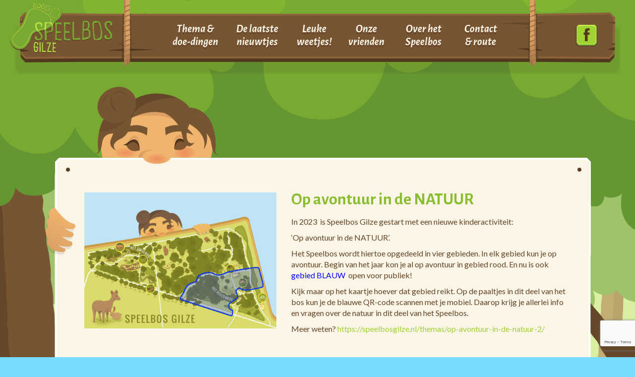

--- FILE ---
content_type: text/html; charset=utf-8
request_url: https://www.google.com/recaptcha/api2/anchor?ar=1&k=6Ldem5sqAAAAABmCvKkIROdXvkyrqR2SMEzGCnCI&co=aHR0cHM6Ly9zcGVlbGJvc2dpbHplLm5sOjQ0Mw..&hl=en&v=PoyoqOPhxBO7pBk68S4YbpHZ&theme=light&size=invisible&badge=bottomright&anchor-ms=20000&execute-ms=30000&cb=6xutedwls3ko
body_size: 48850
content:
<!DOCTYPE HTML><html dir="ltr" lang="en"><head><meta http-equiv="Content-Type" content="text/html; charset=UTF-8">
<meta http-equiv="X-UA-Compatible" content="IE=edge">
<title>reCAPTCHA</title>
<style type="text/css">
/* cyrillic-ext */
@font-face {
  font-family: 'Roboto';
  font-style: normal;
  font-weight: 400;
  font-stretch: 100%;
  src: url(//fonts.gstatic.com/s/roboto/v48/KFO7CnqEu92Fr1ME7kSn66aGLdTylUAMa3GUBHMdazTgWw.woff2) format('woff2');
  unicode-range: U+0460-052F, U+1C80-1C8A, U+20B4, U+2DE0-2DFF, U+A640-A69F, U+FE2E-FE2F;
}
/* cyrillic */
@font-face {
  font-family: 'Roboto';
  font-style: normal;
  font-weight: 400;
  font-stretch: 100%;
  src: url(//fonts.gstatic.com/s/roboto/v48/KFO7CnqEu92Fr1ME7kSn66aGLdTylUAMa3iUBHMdazTgWw.woff2) format('woff2');
  unicode-range: U+0301, U+0400-045F, U+0490-0491, U+04B0-04B1, U+2116;
}
/* greek-ext */
@font-face {
  font-family: 'Roboto';
  font-style: normal;
  font-weight: 400;
  font-stretch: 100%;
  src: url(//fonts.gstatic.com/s/roboto/v48/KFO7CnqEu92Fr1ME7kSn66aGLdTylUAMa3CUBHMdazTgWw.woff2) format('woff2');
  unicode-range: U+1F00-1FFF;
}
/* greek */
@font-face {
  font-family: 'Roboto';
  font-style: normal;
  font-weight: 400;
  font-stretch: 100%;
  src: url(//fonts.gstatic.com/s/roboto/v48/KFO7CnqEu92Fr1ME7kSn66aGLdTylUAMa3-UBHMdazTgWw.woff2) format('woff2');
  unicode-range: U+0370-0377, U+037A-037F, U+0384-038A, U+038C, U+038E-03A1, U+03A3-03FF;
}
/* math */
@font-face {
  font-family: 'Roboto';
  font-style: normal;
  font-weight: 400;
  font-stretch: 100%;
  src: url(//fonts.gstatic.com/s/roboto/v48/KFO7CnqEu92Fr1ME7kSn66aGLdTylUAMawCUBHMdazTgWw.woff2) format('woff2');
  unicode-range: U+0302-0303, U+0305, U+0307-0308, U+0310, U+0312, U+0315, U+031A, U+0326-0327, U+032C, U+032F-0330, U+0332-0333, U+0338, U+033A, U+0346, U+034D, U+0391-03A1, U+03A3-03A9, U+03B1-03C9, U+03D1, U+03D5-03D6, U+03F0-03F1, U+03F4-03F5, U+2016-2017, U+2034-2038, U+203C, U+2040, U+2043, U+2047, U+2050, U+2057, U+205F, U+2070-2071, U+2074-208E, U+2090-209C, U+20D0-20DC, U+20E1, U+20E5-20EF, U+2100-2112, U+2114-2115, U+2117-2121, U+2123-214F, U+2190, U+2192, U+2194-21AE, U+21B0-21E5, U+21F1-21F2, U+21F4-2211, U+2213-2214, U+2216-22FF, U+2308-230B, U+2310, U+2319, U+231C-2321, U+2336-237A, U+237C, U+2395, U+239B-23B7, U+23D0, U+23DC-23E1, U+2474-2475, U+25AF, U+25B3, U+25B7, U+25BD, U+25C1, U+25CA, U+25CC, U+25FB, U+266D-266F, U+27C0-27FF, U+2900-2AFF, U+2B0E-2B11, U+2B30-2B4C, U+2BFE, U+3030, U+FF5B, U+FF5D, U+1D400-1D7FF, U+1EE00-1EEFF;
}
/* symbols */
@font-face {
  font-family: 'Roboto';
  font-style: normal;
  font-weight: 400;
  font-stretch: 100%;
  src: url(//fonts.gstatic.com/s/roboto/v48/KFO7CnqEu92Fr1ME7kSn66aGLdTylUAMaxKUBHMdazTgWw.woff2) format('woff2');
  unicode-range: U+0001-000C, U+000E-001F, U+007F-009F, U+20DD-20E0, U+20E2-20E4, U+2150-218F, U+2190, U+2192, U+2194-2199, U+21AF, U+21E6-21F0, U+21F3, U+2218-2219, U+2299, U+22C4-22C6, U+2300-243F, U+2440-244A, U+2460-24FF, U+25A0-27BF, U+2800-28FF, U+2921-2922, U+2981, U+29BF, U+29EB, U+2B00-2BFF, U+4DC0-4DFF, U+FFF9-FFFB, U+10140-1018E, U+10190-1019C, U+101A0, U+101D0-101FD, U+102E0-102FB, U+10E60-10E7E, U+1D2C0-1D2D3, U+1D2E0-1D37F, U+1F000-1F0FF, U+1F100-1F1AD, U+1F1E6-1F1FF, U+1F30D-1F30F, U+1F315, U+1F31C, U+1F31E, U+1F320-1F32C, U+1F336, U+1F378, U+1F37D, U+1F382, U+1F393-1F39F, U+1F3A7-1F3A8, U+1F3AC-1F3AF, U+1F3C2, U+1F3C4-1F3C6, U+1F3CA-1F3CE, U+1F3D4-1F3E0, U+1F3ED, U+1F3F1-1F3F3, U+1F3F5-1F3F7, U+1F408, U+1F415, U+1F41F, U+1F426, U+1F43F, U+1F441-1F442, U+1F444, U+1F446-1F449, U+1F44C-1F44E, U+1F453, U+1F46A, U+1F47D, U+1F4A3, U+1F4B0, U+1F4B3, U+1F4B9, U+1F4BB, U+1F4BF, U+1F4C8-1F4CB, U+1F4D6, U+1F4DA, U+1F4DF, U+1F4E3-1F4E6, U+1F4EA-1F4ED, U+1F4F7, U+1F4F9-1F4FB, U+1F4FD-1F4FE, U+1F503, U+1F507-1F50B, U+1F50D, U+1F512-1F513, U+1F53E-1F54A, U+1F54F-1F5FA, U+1F610, U+1F650-1F67F, U+1F687, U+1F68D, U+1F691, U+1F694, U+1F698, U+1F6AD, U+1F6B2, U+1F6B9-1F6BA, U+1F6BC, U+1F6C6-1F6CF, U+1F6D3-1F6D7, U+1F6E0-1F6EA, U+1F6F0-1F6F3, U+1F6F7-1F6FC, U+1F700-1F7FF, U+1F800-1F80B, U+1F810-1F847, U+1F850-1F859, U+1F860-1F887, U+1F890-1F8AD, U+1F8B0-1F8BB, U+1F8C0-1F8C1, U+1F900-1F90B, U+1F93B, U+1F946, U+1F984, U+1F996, U+1F9E9, U+1FA00-1FA6F, U+1FA70-1FA7C, U+1FA80-1FA89, U+1FA8F-1FAC6, U+1FACE-1FADC, U+1FADF-1FAE9, U+1FAF0-1FAF8, U+1FB00-1FBFF;
}
/* vietnamese */
@font-face {
  font-family: 'Roboto';
  font-style: normal;
  font-weight: 400;
  font-stretch: 100%;
  src: url(//fonts.gstatic.com/s/roboto/v48/KFO7CnqEu92Fr1ME7kSn66aGLdTylUAMa3OUBHMdazTgWw.woff2) format('woff2');
  unicode-range: U+0102-0103, U+0110-0111, U+0128-0129, U+0168-0169, U+01A0-01A1, U+01AF-01B0, U+0300-0301, U+0303-0304, U+0308-0309, U+0323, U+0329, U+1EA0-1EF9, U+20AB;
}
/* latin-ext */
@font-face {
  font-family: 'Roboto';
  font-style: normal;
  font-weight: 400;
  font-stretch: 100%;
  src: url(//fonts.gstatic.com/s/roboto/v48/KFO7CnqEu92Fr1ME7kSn66aGLdTylUAMa3KUBHMdazTgWw.woff2) format('woff2');
  unicode-range: U+0100-02BA, U+02BD-02C5, U+02C7-02CC, U+02CE-02D7, U+02DD-02FF, U+0304, U+0308, U+0329, U+1D00-1DBF, U+1E00-1E9F, U+1EF2-1EFF, U+2020, U+20A0-20AB, U+20AD-20C0, U+2113, U+2C60-2C7F, U+A720-A7FF;
}
/* latin */
@font-face {
  font-family: 'Roboto';
  font-style: normal;
  font-weight: 400;
  font-stretch: 100%;
  src: url(//fonts.gstatic.com/s/roboto/v48/KFO7CnqEu92Fr1ME7kSn66aGLdTylUAMa3yUBHMdazQ.woff2) format('woff2');
  unicode-range: U+0000-00FF, U+0131, U+0152-0153, U+02BB-02BC, U+02C6, U+02DA, U+02DC, U+0304, U+0308, U+0329, U+2000-206F, U+20AC, U+2122, U+2191, U+2193, U+2212, U+2215, U+FEFF, U+FFFD;
}
/* cyrillic-ext */
@font-face {
  font-family: 'Roboto';
  font-style: normal;
  font-weight: 500;
  font-stretch: 100%;
  src: url(//fonts.gstatic.com/s/roboto/v48/KFO7CnqEu92Fr1ME7kSn66aGLdTylUAMa3GUBHMdazTgWw.woff2) format('woff2');
  unicode-range: U+0460-052F, U+1C80-1C8A, U+20B4, U+2DE0-2DFF, U+A640-A69F, U+FE2E-FE2F;
}
/* cyrillic */
@font-face {
  font-family: 'Roboto';
  font-style: normal;
  font-weight: 500;
  font-stretch: 100%;
  src: url(//fonts.gstatic.com/s/roboto/v48/KFO7CnqEu92Fr1ME7kSn66aGLdTylUAMa3iUBHMdazTgWw.woff2) format('woff2');
  unicode-range: U+0301, U+0400-045F, U+0490-0491, U+04B0-04B1, U+2116;
}
/* greek-ext */
@font-face {
  font-family: 'Roboto';
  font-style: normal;
  font-weight: 500;
  font-stretch: 100%;
  src: url(//fonts.gstatic.com/s/roboto/v48/KFO7CnqEu92Fr1ME7kSn66aGLdTylUAMa3CUBHMdazTgWw.woff2) format('woff2');
  unicode-range: U+1F00-1FFF;
}
/* greek */
@font-face {
  font-family: 'Roboto';
  font-style: normal;
  font-weight: 500;
  font-stretch: 100%;
  src: url(//fonts.gstatic.com/s/roboto/v48/KFO7CnqEu92Fr1ME7kSn66aGLdTylUAMa3-UBHMdazTgWw.woff2) format('woff2');
  unicode-range: U+0370-0377, U+037A-037F, U+0384-038A, U+038C, U+038E-03A1, U+03A3-03FF;
}
/* math */
@font-face {
  font-family: 'Roboto';
  font-style: normal;
  font-weight: 500;
  font-stretch: 100%;
  src: url(//fonts.gstatic.com/s/roboto/v48/KFO7CnqEu92Fr1ME7kSn66aGLdTylUAMawCUBHMdazTgWw.woff2) format('woff2');
  unicode-range: U+0302-0303, U+0305, U+0307-0308, U+0310, U+0312, U+0315, U+031A, U+0326-0327, U+032C, U+032F-0330, U+0332-0333, U+0338, U+033A, U+0346, U+034D, U+0391-03A1, U+03A3-03A9, U+03B1-03C9, U+03D1, U+03D5-03D6, U+03F0-03F1, U+03F4-03F5, U+2016-2017, U+2034-2038, U+203C, U+2040, U+2043, U+2047, U+2050, U+2057, U+205F, U+2070-2071, U+2074-208E, U+2090-209C, U+20D0-20DC, U+20E1, U+20E5-20EF, U+2100-2112, U+2114-2115, U+2117-2121, U+2123-214F, U+2190, U+2192, U+2194-21AE, U+21B0-21E5, U+21F1-21F2, U+21F4-2211, U+2213-2214, U+2216-22FF, U+2308-230B, U+2310, U+2319, U+231C-2321, U+2336-237A, U+237C, U+2395, U+239B-23B7, U+23D0, U+23DC-23E1, U+2474-2475, U+25AF, U+25B3, U+25B7, U+25BD, U+25C1, U+25CA, U+25CC, U+25FB, U+266D-266F, U+27C0-27FF, U+2900-2AFF, U+2B0E-2B11, U+2B30-2B4C, U+2BFE, U+3030, U+FF5B, U+FF5D, U+1D400-1D7FF, U+1EE00-1EEFF;
}
/* symbols */
@font-face {
  font-family: 'Roboto';
  font-style: normal;
  font-weight: 500;
  font-stretch: 100%;
  src: url(//fonts.gstatic.com/s/roboto/v48/KFO7CnqEu92Fr1ME7kSn66aGLdTylUAMaxKUBHMdazTgWw.woff2) format('woff2');
  unicode-range: U+0001-000C, U+000E-001F, U+007F-009F, U+20DD-20E0, U+20E2-20E4, U+2150-218F, U+2190, U+2192, U+2194-2199, U+21AF, U+21E6-21F0, U+21F3, U+2218-2219, U+2299, U+22C4-22C6, U+2300-243F, U+2440-244A, U+2460-24FF, U+25A0-27BF, U+2800-28FF, U+2921-2922, U+2981, U+29BF, U+29EB, U+2B00-2BFF, U+4DC0-4DFF, U+FFF9-FFFB, U+10140-1018E, U+10190-1019C, U+101A0, U+101D0-101FD, U+102E0-102FB, U+10E60-10E7E, U+1D2C0-1D2D3, U+1D2E0-1D37F, U+1F000-1F0FF, U+1F100-1F1AD, U+1F1E6-1F1FF, U+1F30D-1F30F, U+1F315, U+1F31C, U+1F31E, U+1F320-1F32C, U+1F336, U+1F378, U+1F37D, U+1F382, U+1F393-1F39F, U+1F3A7-1F3A8, U+1F3AC-1F3AF, U+1F3C2, U+1F3C4-1F3C6, U+1F3CA-1F3CE, U+1F3D4-1F3E0, U+1F3ED, U+1F3F1-1F3F3, U+1F3F5-1F3F7, U+1F408, U+1F415, U+1F41F, U+1F426, U+1F43F, U+1F441-1F442, U+1F444, U+1F446-1F449, U+1F44C-1F44E, U+1F453, U+1F46A, U+1F47D, U+1F4A3, U+1F4B0, U+1F4B3, U+1F4B9, U+1F4BB, U+1F4BF, U+1F4C8-1F4CB, U+1F4D6, U+1F4DA, U+1F4DF, U+1F4E3-1F4E6, U+1F4EA-1F4ED, U+1F4F7, U+1F4F9-1F4FB, U+1F4FD-1F4FE, U+1F503, U+1F507-1F50B, U+1F50D, U+1F512-1F513, U+1F53E-1F54A, U+1F54F-1F5FA, U+1F610, U+1F650-1F67F, U+1F687, U+1F68D, U+1F691, U+1F694, U+1F698, U+1F6AD, U+1F6B2, U+1F6B9-1F6BA, U+1F6BC, U+1F6C6-1F6CF, U+1F6D3-1F6D7, U+1F6E0-1F6EA, U+1F6F0-1F6F3, U+1F6F7-1F6FC, U+1F700-1F7FF, U+1F800-1F80B, U+1F810-1F847, U+1F850-1F859, U+1F860-1F887, U+1F890-1F8AD, U+1F8B0-1F8BB, U+1F8C0-1F8C1, U+1F900-1F90B, U+1F93B, U+1F946, U+1F984, U+1F996, U+1F9E9, U+1FA00-1FA6F, U+1FA70-1FA7C, U+1FA80-1FA89, U+1FA8F-1FAC6, U+1FACE-1FADC, U+1FADF-1FAE9, U+1FAF0-1FAF8, U+1FB00-1FBFF;
}
/* vietnamese */
@font-face {
  font-family: 'Roboto';
  font-style: normal;
  font-weight: 500;
  font-stretch: 100%;
  src: url(//fonts.gstatic.com/s/roboto/v48/KFO7CnqEu92Fr1ME7kSn66aGLdTylUAMa3OUBHMdazTgWw.woff2) format('woff2');
  unicode-range: U+0102-0103, U+0110-0111, U+0128-0129, U+0168-0169, U+01A0-01A1, U+01AF-01B0, U+0300-0301, U+0303-0304, U+0308-0309, U+0323, U+0329, U+1EA0-1EF9, U+20AB;
}
/* latin-ext */
@font-face {
  font-family: 'Roboto';
  font-style: normal;
  font-weight: 500;
  font-stretch: 100%;
  src: url(//fonts.gstatic.com/s/roboto/v48/KFO7CnqEu92Fr1ME7kSn66aGLdTylUAMa3KUBHMdazTgWw.woff2) format('woff2');
  unicode-range: U+0100-02BA, U+02BD-02C5, U+02C7-02CC, U+02CE-02D7, U+02DD-02FF, U+0304, U+0308, U+0329, U+1D00-1DBF, U+1E00-1E9F, U+1EF2-1EFF, U+2020, U+20A0-20AB, U+20AD-20C0, U+2113, U+2C60-2C7F, U+A720-A7FF;
}
/* latin */
@font-face {
  font-family: 'Roboto';
  font-style: normal;
  font-weight: 500;
  font-stretch: 100%;
  src: url(//fonts.gstatic.com/s/roboto/v48/KFO7CnqEu92Fr1ME7kSn66aGLdTylUAMa3yUBHMdazQ.woff2) format('woff2');
  unicode-range: U+0000-00FF, U+0131, U+0152-0153, U+02BB-02BC, U+02C6, U+02DA, U+02DC, U+0304, U+0308, U+0329, U+2000-206F, U+20AC, U+2122, U+2191, U+2193, U+2212, U+2215, U+FEFF, U+FFFD;
}
/* cyrillic-ext */
@font-face {
  font-family: 'Roboto';
  font-style: normal;
  font-weight: 900;
  font-stretch: 100%;
  src: url(//fonts.gstatic.com/s/roboto/v48/KFO7CnqEu92Fr1ME7kSn66aGLdTylUAMa3GUBHMdazTgWw.woff2) format('woff2');
  unicode-range: U+0460-052F, U+1C80-1C8A, U+20B4, U+2DE0-2DFF, U+A640-A69F, U+FE2E-FE2F;
}
/* cyrillic */
@font-face {
  font-family: 'Roboto';
  font-style: normal;
  font-weight: 900;
  font-stretch: 100%;
  src: url(//fonts.gstatic.com/s/roboto/v48/KFO7CnqEu92Fr1ME7kSn66aGLdTylUAMa3iUBHMdazTgWw.woff2) format('woff2');
  unicode-range: U+0301, U+0400-045F, U+0490-0491, U+04B0-04B1, U+2116;
}
/* greek-ext */
@font-face {
  font-family: 'Roboto';
  font-style: normal;
  font-weight: 900;
  font-stretch: 100%;
  src: url(//fonts.gstatic.com/s/roboto/v48/KFO7CnqEu92Fr1ME7kSn66aGLdTylUAMa3CUBHMdazTgWw.woff2) format('woff2');
  unicode-range: U+1F00-1FFF;
}
/* greek */
@font-face {
  font-family: 'Roboto';
  font-style: normal;
  font-weight: 900;
  font-stretch: 100%;
  src: url(//fonts.gstatic.com/s/roboto/v48/KFO7CnqEu92Fr1ME7kSn66aGLdTylUAMa3-UBHMdazTgWw.woff2) format('woff2');
  unicode-range: U+0370-0377, U+037A-037F, U+0384-038A, U+038C, U+038E-03A1, U+03A3-03FF;
}
/* math */
@font-face {
  font-family: 'Roboto';
  font-style: normal;
  font-weight: 900;
  font-stretch: 100%;
  src: url(//fonts.gstatic.com/s/roboto/v48/KFO7CnqEu92Fr1ME7kSn66aGLdTylUAMawCUBHMdazTgWw.woff2) format('woff2');
  unicode-range: U+0302-0303, U+0305, U+0307-0308, U+0310, U+0312, U+0315, U+031A, U+0326-0327, U+032C, U+032F-0330, U+0332-0333, U+0338, U+033A, U+0346, U+034D, U+0391-03A1, U+03A3-03A9, U+03B1-03C9, U+03D1, U+03D5-03D6, U+03F0-03F1, U+03F4-03F5, U+2016-2017, U+2034-2038, U+203C, U+2040, U+2043, U+2047, U+2050, U+2057, U+205F, U+2070-2071, U+2074-208E, U+2090-209C, U+20D0-20DC, U+20E1, U+20E5-20EF, U+2100-2112, U+2114-2115, U+2117-2121, U+2123-214F, U+2190, U+2192, U+2194-21AE, U+21B0-21E5, U+21F1-21F2, U+21F4-2211, U+2213-2214, U+2216-22FF, U+2308-230B, U+2310, U+2319, U+231C-2321, U+2336-237A, U+237C, U+2395, U+239B-23B7, U+23D0, U+23DC-23E1, U+2474-2475, U+25AF, U+25B3, U+25B7, U+25BD, U+25C1, U+25CA, U+25CC, U+25FB, U+266D-266F, U+27C0-27FF, U+2900-2AFF, U+2B0E-2B11, U+2B30-2B4C, U+2BFE, U+3030, U+FF5B, U+FF5D, U+1D400-1D7FF, U+1EE00-1EEFF;
}
/* symbols */
@font-face {
  font-family: 'Roboto';
  font-style: normal;
  font-weight: 900;
  font-stretch: 100%;
  src: url(//fonts.gstatic.com/s/roboto/v48/KFO7CnqEu92Fr1ME7kSn66aGLdTylUAMaxKUBHMdazTgWw.woff2) format('woff2');
  unicode-range: U+0001-000C, U+000E-001F, U+007F-009F, U+20DD-20E0, U+20E2-20E4, U+2150-218F, U+2190, U+2192, U+2194-2199, U+21AF, U+21E6-21F0, U+21F3, U+2218-2219, U+2299, U+22C4-22C6, U+2300-243F, U+2440-244A, U+2460-24FF, U+25A0-27BF, U+2800-28FF, U+2921-2922, U+2981, U+29BF, U+29EB, U+2B00-2BFF, U+4DC0-4DFF, U+FFF9-FFFB, U+10140-1018E, U+10190-1019C, U+101A0, U+101D0-101FD, U+102E0-102FB, U+10E60-10E7E, U+1D2C0-1D2D3, U+1D2E0-1D37F, U+1F000-1F0FF, U+1F100-1F1AD, U+1F1E6-1F1FF, U+1F30D-1F30F, U+1F315, U+1F31C, U+1F31E, U+1F320-1F32C, U+1F336, U+1F378, U+1F37D, U+1F382, U+1F393-1F39F, U+1F3A7-1F3A8, U+1F3AC-1F3AF, U+1F3C2, U+1F3C4-1F3C6, U+1F3CA-1F3CE, U+1F3D4-1F3E0, U+1F3ED, U+1F3F1-1F3F3, U+1F3F5-1F3F7, U+1F408, U+1F415, U+1F41F, U+1F426, U+1F43F, U+1F441-1F442, U+1F444, U+1F446-1F449, U+1F44C-1F44E, U+1F453, U+1F46A, U+1F47D, U+1F4A3, U+1F4B0, U+1F4B3, U+1F4B9, U+1F4BB, U+1F4BF, U+1F4C8-1F4CB, U+1F4D6, U+1F4DA, U+1F4DF, U+1F4E3-1F4E6, U+1F4EA-1F4ED, U+1F4F7, U+1F4F9-1F4FB, U+1F4FD-1F4FE, U+1F503, U+1F507-1F50B, U+1F50D, U+1F512-1F513, U+1F53E-1F54A, U+1F54F-1F5FA, U+1F610, U+1F650-1F67F, U+1F687, U+1F68D, U+1F691, U+1F694, U+1F698, U+1F6AD, U+1F6B2, U+1F6B9-1F6BA, U+1F6BC, U+1F6C6-1F6CF, U+1F6D3-1F6D7, U+1F6E0-1F6EA, U+1F6F0-1F6F3, U+1F6F7-1F6FC, U+1F700-1F7FF, U+1F800-1F80B, U+1F810-1F847, U+1F850-1F859, U+1F860-1F887, U+1F890-1F8AD, U+1F8B0-1F8BB, U+1F8C0-1F8C1, U+1F900-1F90B, U+1F93B, U+1F946, U+1F984, U+1F996, U+1F9E9, U+1FA00-1FA6F, U+1FA70-1FA7C, U+1FA80-1FA89, U+1FA8F-1FAC6, U+1FACE-1FADC, U+1FADF-1FAE9, U+1FAF0-1FAF8, U+1FB00-1FBFF;
}
/* vietnamese */
@font-face {
  font-family: 'Roboto';
  font-style: normal;
  font-weight: 900;
  font-stretch: 100%;
  src: url(//fonts.gstatic.com/s/roboto/v48/KFO7CnqEu92Fr1ME7kSn66aGLdTylUAMa3OUBHMdazTgWw.woff2) format('woff2');
  unicode-range: U+0102-0103, U+0110-0111, U+0128-0129, U+0168-0169, U+01A0-01A1, U+01AF-01B0, U+0300-0301, U+0303-0304, U+0308-0309, U+0323, U+0329, U+1EA0-1EF9, U+20AB;
}
/* latin-ext */
@font-face {
  font-family: 'Roboto';
  font-style: normal;
  font-weight: 900;
  font-stretch: 100%;
  src: url(//fonts.gstatic.com/s/roboto/v48/KFO7CnqEu92Fr1ME7kSn66aGLdTylUAMa3KUBHMdazTgWw.woff2) format('woff2');
  unicode-range: U+0100-02BA, U+02BD-02C5, U+02C7-02CC, U+02CE-02D7, U+02DD-02FF, U+0304, U+0308, U+0329, U+1D00-1DBF, U+1E00-1E9F, U+1EF2-1EFF, U+2020, U+20A0-20AB, U+20AD-20C0, U+2113, U+2C60-2C7F, U+A720-A7FF;
}
/* latin */
@font-face {
  font-family: 'Roboto';
  font-style: normal;
  font-weight: 900;
  font-stretch: 100%;
  src: url(//fonts.gstatic.com/s/roboto/v48/KFO7CnqEu92Fr1ME7kSn66aGLdTylUAMa3yUBHMdazQ.woff2) format('woff2');
  unicode-range: U+0000-00FF, U+0131, U+0152-0153, U+02BB-02BC, U+02C6, U+02DA, U+02DC, U+0304, U+0308, U+0329, U+2000-206F, U+20AC, U+2122, U+2191, U+2193, U+2212, U+2215, U+FEFF, U+FFFD;
}

</style>
<link rel="stylesheet" type="text/css" href="https://www.gstatic.com/recaptcha/releases/PoyoqOPhxBO7pBk68S4YbpHZ/styles__ltr.css">
<script nonce="vtgo2FmWV22GJA72V0zehw" type="text/javascript">window['__recaptcha_api'] = 'https://www.google.com/recaptcha/api2/';</script>
<script type="text/javascript" src="https://www.gstatic.com/recaptcha/releases/PoyoqOPhxBO7pBk68S4YbpHZ/recaptcha__en.js" nonce="vtgo2FmWV22GJA72V0zehw">
      
    </script></head>
<body><div id="rc-anchor-alert" class="rc-anchor-alert"></div>
<input type="hidden" id="recaptcha-token" value="[base64]">
<script type="text/javascript" nonce="vtgo2FmWV22GJA72V0zehw">
      recaptcha.anchor.Main.init("[\x22ainput\x22,[\x22bgdata\x22,\x22\x22,\[base64]/[base64]/bmV3IFpbdF0obVswXSk6Sz09Mj9uZXcgWlt0XShtWzBdLG1bMV0pOks9PTM/bmV3IFpbdF0obVswXSxtWzFdLG1bMl0pOks9PTQ/[base64]/[base64]/[base64]/[base64]/[base64]/[base64]/[base64]/[base64]/[base64]/[base64]/[base64]/[base64]/[base64]/[base64]\\u003d\\u003d\x22,\[base64]\\u003d\x22,\x22WksUZRpRw6o0ewfDqn4Cw4jDhcKCXmIxYsKJLcK+GgdvwrTCqWFRVBlWJcKVwrnDlBA0wqJFw7p7FHPDiEjCvcKnIMK+wpTDo8OzwofDlcOmJgHCusKMTSrCjcOJwrlcwoTDtcK9woJwRsOHwp1Awo4Awp3DnHAnw7JmeMOVwpgFGsO7w6DCocO/w6IpwqjDq8OjQMKUw7tGwr3CtSUTPcOVw6s2w73Cpl7CjXnDpQ4CwqtfXkzCinrDjzwOwrLDpMOfdgpEw5paJn7Co8Oxw4rCujXDuDfDhiPCrsOlwp5fw6Acw4PChGjCqcKDQsKDw5Evdm1Aw4c/wqBeb1RLbcKnw5RCwqzDni8nwpDCmErChVzCh0V7woXCgsKAw6nCpjQswpRsw4tvCsONwpjCt8OCwpTCt8KibE0NwofCosK4VzfDksOvw74Nw77DqMKRw6VWfkLDhsKRMz/CtsKQwr5ZTQhfw59iIMO3w6PCl8OMD34ywooBdcOpwqN9IQxew7ZUQ1PDosKadRHDll4AbcObwo7CqMOjw43DhMOTw718w63DtcKowpxow7vDocOjwqTCgcOxVh4pw5jCgMOHw4vDmSwrABlgw6jDqcOKFE7DkGHDsMOJW2fCrcOhYsKGwqvDg8ORw5/CksKqwpNjw4MfwoNAw4zDh1PCiWDDoF7DrcKZw5fDiTB1wo5Dd8KzGcKCBcO6wq7CmcK5ecKYwq9rO1BqOcKzCcOMw6wLwphrY8K1woIvbCVRw6prVsKawrcuw5XDpnt/[base64]/DnxBMw7XDvH5jw77CtsKywp7Do8Ogwr3CpmjDlCZUw7vCjQHCmMK0Jkg6w4fDsMKbEGjCqcKJw5cYF0rDqGrCoMKxwpHCrw8vwqbCngLCqsOIw7oUwpAVw6HDjh0PGMK7w7jDr0w9G8O6QcKxKRrDvsKyRjjCpcKDw6M+wocQMzvCrsO/wqMcc8O/wq4SX8OTRcOiCMO2LRl2w48Vwr1Ew4XDh0LDpw/CssOKwoXCscKxP8Kjw7HCtizDl8OYUcO7QlE7HiIENMKvwrnCnAwNw6/CmFnClhnCnAt8wrnDscKSw5NELHsrw47CilHDmsK3OEwSw4Fab8Kkw5MowqJAw5jDikHDtWZCw5UEwoMNw4XDssOYwrHDh8KNw5A5OcKAw5TChS7DjsOPSVPCimLCq8OtIxDCjcKpVVbDm8OYwrsMJxswwq7DrkQbfMOzfMO0wrzClWbCv8KpX8OBwr/[base64]/dsK8PHUxwo7CiiDDrcKUwpcwBsKOGAgpwqM5wrwjKxvDviwfw503w6Fhw6/CjUvCun8bw5/DoTwkAmTDlSVfwoLCvmTDnGbDm8KtY0Yhw4nCrhzDrBrDl8Kcw4HCusKuw4JzwrV3MwfDgE5Jw4PCpMKDJMKswq/Cu8KRwrUmLcOuJsKIwpBcw4sJXTIoQRzDlsOfw5fDpSzCt0jDnWbDt24CcFEqWV7Do8K9QUY4w5vCi8KOwoNWO8OCwq1PEALCmGU8w7/CksOlwqfDuloJO0zCvk1nw6pQE8Olw4bDkDjDkMOIw6cCwroUwrxQw5wGwr7Dp8O+w7XDvcKYI8K9wpVMw4jCpQAtf8OnGMKMw7LDt8O/w53DnMKNVsKew77CpyESwr1hwp5YexPDuF3DnkZHUm5Vw51PBsKkEcKCw4sVF8KtPcKPO14Sw7DCtsKkw5fDkmjDpRHDkHhiw69KwpBwwqDCj3dpwp3ChDQiB8Kawp1Pwq/CsMOZw6w3wooEAcO8X1bDpmVZI8KqCCAowqzCi8OmRMOOMSE3wrNhO8KKIsK2wrdbw4TDscKFVXBPwrQwwo3CrFPCksO6UMK6AhPCsMKmwo9yw6pBw7bCiX/[base64]/[base64]/DrlAhZcKVSMO6wp7CgQvCr8KPTMOdAl7Ck8KoDsOGw7wXQHsTe8KuEcOhw5TCgcKswotVfsKId8Okw6QWw7jDg8KaQ2nDnxZlwpFjUy9Bw7jDm33CjcOxQwFKwoszSWXDq8OMw7/DmMOTwo3DhMKGwq7DiHUawobCty7Ct8KSw5NFchfDhsOswqXCicKdwr99wrHDozkScEvCmybCoA0IVFLDmicPwpPCrSwKPcOrXCFhJsOcwqLDmMOYwrHDmV0BUsK6MsK2PMO/w54uLcKFE8K5wqTDjh7CqMOUwrlTwpnCtxorCGHCucOewod8KDoKw7JEw5sYYsKWwovCn0UYw54cbTzDlsKqwq9Ew7PDg8OEW8KhTXVMECAjYMO2w5zDlMKrHhg/[base64]/CtCRGO8Kkw7HCrcKDwrdGwqLDvCZQVMKgYVMhCMODwpMZDcK5XsOdBUHCm05aOMKTVyrDnsOsMCzCscKYw4bDu8KJCsOywqTDpW/[base64]/w7c2MhMfwoV4dTXCicOuw6TDhcKcw5vDix7DvGMsw4DCm8OyHcOSIyDDrk/DoW3Cr8K+YyYqT1TCi1jDrsKyw4RrVANPw7vDjWUdYF/[base64]/[base64]/CkMOdW8OqZsOew7zDrk7DmRo4w4dXwpkfwpjCrzxyC8OQwrHDq3Rsw6VVPMKlwq7CqMOQw5BTVMKWHwU+wp/[base64]/CrsKcMjQCw5glwq9RDR1+fMKIejPDn8OGw5XCscKhwrbDrMObw6nCsA/ClMKxEg7ClTFIRkdawoHDlMOUOcKfCcKuL2fDvcKMw44HScKhIzlmV8Ksf8K6QBrCom3DjMOYwq3DocO/S8OEwqzDmcKYw53Dk0QWw4Yjw7NNDVI5IVlHwpPClnjDgVnDmQTDmGnCskLDshDCrsOyw5QMckPCk1Q+NcOkwoJEwq7Dt8KCwpQHw4ktOsOcB8KEwpVHJMKiw6fCosKdw488w6xsw4hhwoBhEsKsw4FSOmzCnkIww4TCtQXChMOrwoM2PXPCmRAcwotlwo0RF8OpTMK/wq8Bwod9wqxxwoB3IhHCtQfDmBLDnH8hw7zDlcOmHsODw5PDhMK5woTDnMKtwrvDusKww7rDkcOGLm9UbG1ywqbCsi1kdsKFB8OhMMODwqkRwqfDpQ98wrBSwoxSwoleYGgqw5AhUXU5HcKVPcOYO2oow7jDtcO4w6zCtEE6WsO1cRDChcOxFcK/fl3Cs8OZwpkZKcOCUMOyw5EmdcOYXMKyw7UTw6luwpjDqMOLwr/[base64]/DtcOuC8KnQ8KHB8KDwpMbwqosWElFOmlBwr8zw7Y4w60DMhTDtsKmbcK5woxdwpHCj8Klw4bCnFlnwoTCqMKWPcKmwqfCmcKUAF3CmXzDm8K/wrPDksKWZ8OzMRnCu8KFwqrCgQXCl8OfABLCssK/cEAew4E+w6/DlUjDkXPDnMKYw6IFG3LDmV/DrsKvbcOAU8O4QcOEPw/Dtnsowr5VesKGOD57cCh6wpPCuMOcQDbDicKkw5/[base64]/DvsOdcMKPwrdKMGvDlcK8UBshwo8oCT8YGGkNw47CoMOIw5F7wprCucONBcKUBsK8cA3DvMK/PsOjIMOnw41OQyvCrcOtI8OZJMKTw7JPMDFOwrTDsHQMJsOOwrLDvMKawpI1w4nCmyxsKWVMCsKEesKEw4I/wqlrRMKYPVd+wqnComnDjlvChcK/w6XCucOQwpslw7Q8DcO3w6jCvMKJdk/CvRRiwonDvAxtw4V1DcKpfsKjdR9SwrgqZcK/wp/DqcO8E8OJOsO6wqBLaUzCj8KfJcKdAMKGOnoOwo9Aw6kJSMKkwp/CtMOewrRaUsKfczwfw6A9w7DCp0LDmMK2w5oXwp3DpMKULsK8IsKfbghbwplULXfDrcKwKnNiw4nCksKgesONAhPCkHrCv2MKasKuCsONUMOiL8O3fcOSM8KIwq3CkA/DjnvDhMKqTU/CpWHCl8KfU8KKwpvDmMKJw4dMw7LDvVspMXLDsMK/w5DDmHPDuMOowoxbDMOFDcOxasOaw7lPw63Dvm7DqnzCm2rDjy/CmxLCvMObwrV9w53CqcO5w6d6wrR4w7gqwoRSwqTDvcKvL0nDkCjCkD7DnsODesOiWMKqBMOeWsOhAcKBPAV9Xj/Cp8KpCsODwoMBaAUhAMOuwr5zIMOqHsOBEMK6wrfDu8O1wpY2O8OLCXjCtjzDuhLCr1/[base64]/CusKLw6gmwofChFXCniDCo0LCrcKdNxTDv8K8CsOpE8KkFVA3w6HCkE3DlhIBw5jDkMO/wphRFsKtLzUvI8K8w4EVwrLCmcOVF8KPVDxAwozDvU7Dm1ILCjjDs8OswpMlw7xzwqvDhlnCsMOjJcOuwosiOsOTXMKtw5jDlWQ5EsOxZm7Ci1bDox4kYsOTwrXCr0cMK8KWwqVudcKAYBjDo8KlIMKmE8O/Oz/[base64]/CtsK7ecKSwprDhMOiwozCj8OVDcK0wqR2cMOLwoPCuMOMw6PDq8K3w7FkUcKGKcOhw6LDsMK8w5VswrnDmMO/ZBU5PRscw4pbSmA5wrIcw6sgQ3XCusKHw7howql9WiXCkMO8FRPCpTJZwq3CiMKDSS3DiwglwoPDncKbw67DvMKNwrkMwqtPOk8JNcOSw6jDvTLCt0tWegPDq8K3dsOmwrDDucKWw4bCnsK0w5nCkSF5wo9hAcK2aMOEw7LCrls2wqYOZ8KsEcOkw5/CmMOVwoNFY8KKwoFJBsKgalZBw47CqMOTwoDDmBURZX5GY8KqworDjCh8w55EVcOgwo0zSsKRw53Com1YwrQ1wpRRwrh/wqnCkknCqsKQIBnDuGPDtcOpS2HDpsKKORXCoMO/Ils1w5DCqSTCocOQU8KafB/CpsKrw6rDscKfwpvDi1sCLCJcWcKJEVZKwplCfcOZwr5mGnIhw6vCih4DBQB2w5TDrsOfBcOEw4djw7FQw4UfwpLDkilnDXB/OS14JkHCvMK9ey9RO1rCs0bDrjfDuMOfFltEGk8yZMKZwpnCmFZVG0Qyw5TCjcOBP8O5w5w8bcO6JEMdJEnCm8KgDzDCtjl8acKtw4DChsKiPMKrK8OsHwvDisOIwrnChmLCrWxyF8KQwp/Co8KMw45fw4tdw4LDn1TDhRVKBcOIwqLCgMKGNQ9SUsK2w4BxwovDolnCg8KLUmE8w48ywqtMFMKOaiAzeMKgccOSw7jCvTNvwrUewoHChX0/[base64]/DgsKWw7V0wrfCgMOUO8OFBsOkVjzCocKywpNewrlSwrIddV7CtjvCpXkqHcKSSn7DvMObdMOEZlHDhcOaQ8OqBVHCpMOcJjPDtk/DmMOaPMKKDC/DosKQWm0zQCp3bcOIPBUfw6VJfsKGw65ewo/Cm38XwqrCu8KPw5rDicKVG8KGKTcaJQgJeybDqsOLf19KKsKWdh7CjMOKw6HDjkRKw7nDk8OWGiEcwpwQN8KOVcK6QD/[base64]/CrcOCIMOIScKGw4bCpUgUBsKxKRzCs0LDlkTDiB8ywohfXk3DhcKpw5PDgcKZGcORI8KiaMOWPcKnJWwGwpUocXcNwqzCiMO0KzbDjcKlF8Oowod1wrgvWsKKwr3Dg8K6YcOjQybCg8KdBlJvd3bDvE8aw59Fwr/DgsKMPcKzbsKLw4tQw6U+LGtkOyDDmsOlwp3DjMKjSEBeE8O4GCUKw5h0GkZsF8OVHsO/IA3DtWTCijZ9wqDCuWnDrgXCs2Iow7ZdaTgDB8KlTsKCbD1/CidcWMODwozDjivDosOiw6LDtkjChsKawpYWAVTCrsKYUsKzVEpWw5BgwqPDg8KBw4rCisKew7x1fMODw7N7c8OGF2RJUGvCkVnCgjTDkcKpwqTCpMO7wqXCkgMEHMOSRwXDgcKowqBRE27DmB/DnwDDpMKIwqbDmsO2wrRJLUvDthvCtkV7IsKhwr7DtAXCtXvCl01BBMOywp5zLWIqK8KqwoU8w4TCqcOCw7F2wrzDgAUWwrrCvjDCjMKhwpBwRUfCqT3DmiXCpi7DlMKlwq0Kw6nDk14kPcOndi/CkkhWGSrDribDq8O5wrrCs8ODwqbCv1TCuGdPVMOqwqbDlMOwXMOAwqBcwqbCusOGwowIwodJw7MNK8OswrpudcOEw7A/w5pqfsK6w7ptw5vDq1VFwqbDvsKoalbCsDRmPgfCnsOxPsOcw4bCqsONw5USA1LCpMOVw4fCnMKsUMKSFHDChltww6dMw7LCh8KawofCtMOWbcK0w7l5wqQMwqDCm8O0bW9UQGl7wohjwocGwpzCuMKCw5fDvD3DoG/CssKYCQDCjMKFRsOIY8KBQcK9VDbDvsOAwq5lwrTCnmNHPCDDn8Kqw7wjT8K/[base64]/[base64]/[base64]/Cv8KmMmU0w5rDgiXDhEjDjMOeCsO0HwQTw4XDrSfDnSTDpBBrw6kXGMKGwq/DvDd6wrRuw5MtHsOGwoUBHALDgiPDk8O8wrIFLMK1w6tyw7MiwoVFw7UQwpU3w4/Cn8K1PUHCiV5cw7E6wpHDmVzCl3BCw7xiwo51w7UywqrCuCk/ScKwQ8Otw4XCncOowq9Bwp7DvMK6woXDgSQMwrN2w7/DtXrCunbDlEfCqGTCrcO3w7TDncKMH3JfwoIcwqHDgn/Cg8KnwrnDsRBaIgDDn8OnW1M1BcKfOCETwojDh27CusKvL1/CvcOJEMORw5zCtMOgwpfDkMK+wrPCiUtdwocuLcKzw6sLw6giwrHCpwnDlMKASRvCrMOTV2zDm8OALCUjUsO8TsO2wrzCvcOqw6nChRE5B2vDhcKzwpVfwpPDp2TCuMKJw5bDvMO/woMXw7nDhsK6AyfDiyRWCG7DrA0Gw415YA7DpTHCrsKYXRPDgsKdwrIlJwBjJcOZcMKcw5TDlsKOwrTCo0sCUUfCj8O+I8K4wohAbm/CjcKcwpbCpxw/Bx3DkcObVMKhwq7CjjNqwrNawozClMOZdsO8w63CrHLCsh8uw57Dhz5NwrrCn8KbwrnClcKoasOCwp7CmGDCsFPCp01Sw5nDjFrCoMKQNFQpbMObw6LDswxtYh/DscKkMMKdwqTDlQjDo8OuP8OCIT97S8O6f8OGThEvXsKLJMK/wo/CpsK9w5bDqw5Vwrlqw5/[base64]/CkVpKw4rDqFpww7DDrMO0w5TCnWVCwofCq23CjcKQKMO0wqXDp2cjwopDZkzCm8KIwo4CwplQBHJ8w4HCj0Nnw64nwoPCsgt0YDRFwqY+wr3CmyAdw69nwrTDg0bDpcKDD8O2w6XDusK3UsOOw7ERb8KowpM4woogwqTDtsOBWy8xwpnDgsKGwocJw5LDvBPDs8OJS3/[base64]/[base64]/CmBJowrc7wrXCiwsrTFEjHGPDm8O2IsKich1QwqJGbsKWwpF7VcO3wrABw6/DiEodQMKDJFN4PsOKVkHCo0vCtMOpQDfDjDwEwr9DUzw6w4LDhBfCl2RVCVYBw7LDnxcXwphUwrRWw7tNGMK+w6XDj3rDucOTw5/[base64]/DnRh0JMKXM8OQBsKKPcODXTTChGzCpw/DtcOQIMOsFcKcw5ZHVMKjW8O2woYhwq0eL0QPfMOrZDTCrcKQwpTDucKawr/[base64]/DvMKRwqjCkcK2wqBww53DvD/[base64]/[base64]/CvMK0w71yTmpiw5vDi8ONcsOLPsKTHsK0wq8SElgqWAFdbxrDjBPCgnvCmMKBwpXCtzLCgcOObMOVJMKvFDlYwrwoHnk9wqIqwoXCk8OEwpBLWX/DksK6wozClmvCtMOwwopWO8Kiwq9pWsObdxnDugNuw70mbWDCpH3CjATCjMKuAsOeMS3DqcOtw6zDgRVuw4jCicO9wpvCucOlfMKMJ0hLKMKrw7xVGDfCuwfCnl3DvcK5V10iwpxlewJFfMKowpHDrcOxa1XCoh0tXCktOmDChFgjGgPDnHrDnBV/[base64]/[base64]/Co3rDvMOdccOKNTrDvnMiw7howrlvFMOhwrDCvk94w5QVBChnwpvCk3TDisKXQcOew4/DvT4hcAjDrwNhXWXDo01mw5QyT8OYwoUtRsOawpQJwp9nAsKmI8Ktw7rCvMKjw4wRPVfDrwLCjmcQBm8Fw6RNwqjCqcOGwqcrScKMwpDCugPDnmrDg0fDgsOqwopewo7CnMOjcMOAdsK1wr8lwrslBxXDtcOxwo7ChsKXSlLDmcKlwrvDhD8Rw7Ifwql/w4R7CytCw7vCmsKeUx9Kw5hJUxZZOMKndcOtwqU4dWvDr8OMUX7CoEQmMcOxDFDCjsKnLsKhTXpKe1PCtsKbcGVdw5rCvFfCjcOFE1jDqMOBIS1ywpJew4wpw5IAw443ecOtK0fCicKZOsKeCmpLwrHDngjCksK/w6xYw5AeRcOxw6szwqRTwqTCpsK2wq4rCFBww7XDlMKEfsKPXBfCnz8Xwr/CgsKow44kAht/w6bDpsOrUzNSwrfCusKgXcO3w4HDj39/SHTCvcOSaMK5w43DuHjCu8O7wr/DisOzRl0iY8KfwpJ2wrLClsK0w7zCrjfDnsKLwpExbsO7wqpDGcOdwr17KMKILcKSwoUiNsKZZMOhwobDmCY5w7Ucw540woI6R8O3w6oWwr0cwrRiw6TCq8ODwpUBNkzDi8KNwppTS8KmwpsYwqQmw73Ch0rChCVbwp/DisO3w4B6w7Q7A8KzWMKkw4vCjQ7CnX7Cim7DncKYecO1d8KlAcKxdMOkw7ZKw5vChcOww6zCr8O4w7nDrcOfbigrw7pXSMOrDBnDkMK0J3XDs38xfMKqCsOYXsO4w5pfwoYXwplHw5RbR39EYmjCv20Xw4DDlcO/ZHPDpSDDl8KHw494w4fChVHDucOjTsKDEgNUJcKUe8O2bjfDljnDoA1BOMKZw5LDq8OTwo/DmSLCq8OZw7rDlBvCvBJ+wqMhw4IZw75zw7zDjsO7w63Dt8O5w44HZjF3GE/[base64]/CshtZwq/CjElGw73Cvy4xWFMIfixMTgJMw4cDX8KeQcKPN03DgE/DhsOXw5QKQyLDumVlwrHDusKCwpbDs8KEw5jDtsOTw5YTw7PCpDDCk8KDYsO+wqtnw7xew6N2IMOXWE/DojFrw4zCt8K7WFPCvChzwr4UA8OVw4DDqHbChcKIRgXDosKEfX/DvcOvOjvCoj3DpnktbcKWw4I7w5zDlmrCg8KWwqbCvsKoZsOAwrlOwqnDtcOUwrRzw5TCi8O0Q8Oow4oWWcOYWCoiw7PChMKNwooxVlnDoU7CpQIAfD1gw7fCmcOGwoXCl8OvTsKfw7bCiUUCHsO/wpUgw5nDncKyBDrDvcKsw5bDmnZZw4vCiRN5wrg7PcKvw6EjAsOxEMKZLcO0AMOzw5jDhzfCscO0XkAyO1LDksOMS8KTPnE5TzAWw5ZewopRdsKHw6sjaRlXIcOJX8O6w5jDiAnCvMO1wpXCux/Dux3DqMK7BsO2wo5vW8KAU8KWNhDDs8OiwrXDiUF/wo3DoMKJWTzDk8KewqrCuQjDh8KiWjYpw4ltDsOvwqMCw4zDlD7DjBMeWcOvwpcTLsKjfRTCmD5Rw6HCqMO8OcKFwr7ClEzDmMOcGy3CrwLDsMO+GsO2XMOkwp/[base64]/CqSnDnMO1wo0Dw5PClznCpcOCD8OSN07DscO3G8KSKMOmw6Iuw7VNw7McU1nCoUrCnyPCl8O8KkpnESvCnDU1wrsKeQbCv8KXSy4+KcKQw4Btw4XClWLDkMKtw7BxwpnDrMOSwpV+JcOIwpZ8w4jDgcO3NmrCszrDtsOMwoJ5SCvCr8OkJyzDmsObCsKtbDtuXMO/wonDlsKTDlTCksO2wrUtf2nDh8OHCQPCkMKRVCrDv8K0w4pFwrfDkkDDuRRZwrEQDcOowq5nw4llCsORYEgBQFwWdcO4Yk4RK8Ouw64rfB/DmWfCmykHdxA6w6rCqMKIfcKAw5dMNcKNwo0MXzjClHTCvkYUwphQw77CkTHCn8K2wrPDkCbDu0zDtQ0KKcOmcsK5w5QvTnfDpcOzGcKqwqbCuEgEw47DjMOpXyh9wpkhTsO2w59Qwo/[base64]/wrvCmcKdEsKZK8KrwplYCcO0HTsOM8OGwoRSc3xsFcO4woBOTDhXw6XDiGIww7/DnsOSPsOUTULDm30YRmPCl0dac8ONTsK6NMOowpHDqsKYHTwkRcKkZTXDlcOAwp5ISG8wEsOBFA9PwpbCmsKzRcKwGcK5w73CqMOxMsKVWsKSw5HCg8O/wpRmw73CoHAXQChmRcOYdsK7bkLDrcOkwpZaAmdMw6TCjsKiHMOrczHCqsOOME1Sw4ZeT8K5MMONwoQrw7p4P8KYw4kqwoRgwrzCg8OaPBdaMcOrXGrCq3/CusKwwrpiwqxKwogXw5PCq8ORw6LClH7DthHDmsOMVcK+MDx5T1jDpBDDuMKWEUltYzRzMlvCsXFVUkkQw7vCgsKZZMK6Ag8vw47Dr1bDvSrCjcOKw6XClxIAT8OmwplUc8KLd1DCnn7Ck8Kpwp5RwonDtmnClMKnZ10hw7jDl8O/esOOFMK+w4LDm1fCrm0qSmfCgsOpwrvCosKVHHHCiMOmwpTCtGRzR27DrsK/[base64]/woXCh8OHwrTDrDwOwpHCscOqw47Cqm8IRSh3wr7DhXB7wrcFH8Kia8OtQjVWw7jDm8OLUxNwayzDusOcSyDCm8OKaxlqYQ8Cw4FYbnnDusKxR8Kiwrt3wrrDv8K9elDChDx4UQcKP8Ohw4jDgVrCvMOhwpMgBWVRwpFaJcKRaMOCwrpYW146RsKtwo4/Nlt9NQ/DkgHDm8OuOcOow7o5w6dsQ8O0wpoXKcOuw5tcXhjCisKaesOdw5DDlcO/wqzCigXCqcOiw7lCLMO7fsOReQ3CqQ7Cu8KWH0LDp8KYPcKYMU7DicOcKiBsw4jDkMKtecOvAk/[base64]/DiMOcGMKXVcOqwp9qwpPDu8OFwqkdwoXCscKnBFfDtg4hwqPCjFLCk1DDl8KZwq0Jw7fCtGLDj1hecMOIwqrCq8OyHBHDj8O4wroXw53CsT3CmMKFS8Odwq/DkMKMw4o0AMOkG8OLw6XDgh/Cq8OgwovDpEvDgxQjZMOqZcKpXcKZw7AAwrDDsQcMS8K0w6HCuQorDcKSw5fDrsKFHMOAw6HDusOxwoBuQl4Lwo0BC8Kfw7zDkCdpwrvDsEPCnjbDmMKWwp5MR8K3woxXFRNGw4XDoU57XUc6ccKue8O/[base64]/wo0zcy/[base64]/[base64]/CtsOMR8KBH8KjC8Ksw7fCusOHwrVaw51XYQzDjU95VFRMw7tQUsKgwoMTwrLDjRE5esO4Fx5sUsO3wo3Drh5qwpJ2L1HDnDHCvwLCiEbDocKVMsKVwrQ9Hxx3w5pcw5RYwplpYgnCvsO3bCTDvRkXJMK/[base64]/w6tHbcKcw5LDp3XDrhFgwqNxwo8tworDkg1yw6rDjCvDvcOCYA4UOltSw5HDowBtw49vOQoNch0OwrFfw7XCgBzDnRrDkGYiw5clwogAw6xXWMKlLVjClUnDlMKxw49KF0lvw7/Cri8YBsODWMKfC8OzFUEqH8KSJgBUwr13wrJCSsK6wrbCj8KSXMOsw63DvW9vNE3Dg3XDsMK5T0jDo8ObBhFUEsOXwqg1EUfDgQDCmT/DtMKPFCHCscOewr8GCxoTK3XDnh/CisOBEG5sw5QOfRnDu8KwwpVVw5VmbsKdw6QGwo/CqcOFw4QRblV4VEnCgsKvCRjCr8Ksw7DCvMKCw74cZsO0YmlGeCTCkMOTwpN5bnXChMKEw5dWWBNwwooGFEHDoDbCqlIHw73DrnfCm8KRGMKbw5Uew4oUfTk+Qg1bw5LDt1dhw73Cuw/DlW84GCnDjcKxdG7CrsK0Y8OhwpFAwqLCtWo+wrtDw7wFw7fCksKBKDzCr8KtwqrDkRDDkMONwojDjcKJXsKpw5vDpiJzHsKVw5RzNE0jwqLDgxHDlygrCm3DjjHCkUlCGsODElsSwrYKw5N5woDChD/Dti3ClMOMSl1iT8O3dz/[base64]/Cj8OzwrfDqcOdMMOROAszwqcgG2nDr8OHw69+w6TDqFLDp3XCpcOIesOFw7Vcw5BudGXChGfDmydncSTCsl/DpMKyFzLDtXphw5fDmcOvw5XCjGdBw5tNSmHCgjZVw7rClcOIRsOceyAvJX/CvjnCl8OnwqfCnsO1w4PDqsOKwrx6w6/DoMOadzYHwr9fwpLCuHTDmcOCw4hKfcOow7MYG8K1w4N8wrAMBnHDn8KXRMOEC8OHwqXDm8OOwro0VmMgwqjDgkVGUFjCnMO0HTM/wozDjcKcwrUGbcOJb2NhM8K8GcOwwo3Cj8KtHMKkw5jDqsO2ScKlOsOUbQZtw5MsSRAYb8OMKh5TUQDCqMKhw75TVUB+ZMK1w4rDhXQKaDFLHsKrw5/CjcOzwrLDlMKxO8O/w47DhsOIUXnChsOEwrrCmsKswpdhfcOFwpHCk2/[base64]/w63Dl8OzFwg5woYoA8KJRcOzw6vDuMKGESRZQsKPY8Ocw4AKwpLDiMO6PMKuWsK6CEzDkMKKwppsQMK9bTRlG8Omw7d2wqpVbsOnP8KJwp8Gw7cJw5zDr8OxWQvDk8Opwq1PLjnDnsKjOsO5clnCqkjCtcOxfEs5HsKINsKDHhoHY8OIC8OjfcKOBcOiTyAfDmY/ZMOSXCMdPmXDn2Y0wpoHcTQccMKoaD7Cu28Aw69sw4tebFdMw4HChsOxUW5qwrUMw6p1wojDiSPDpRHDmMObdiLCt03Cl8OUDcKJw6AxfMKFLRzCg8Kew7HCmGvCsH3Dj0ZIwrnCs2fDm8OMR8O/XD5tNW7CtsOJwoY7w7REw7N7w43CvMKPUMKsNMKmwoNkXSJ1ecOBVVwYwqw9HmIbwqUowrVmZQ8YTyJzwrzDpAzCnnLDqcOhwrg/w6HCuxrDm8OLZ1DDl2B5wp3CjjpJYR7CgSJYw7zDtHsZworCp8OTwpbDpEXCgxPChGZ1Zx4Ow7vCgBQ9wqzCusOPwoXDkl8MwqtcN1bCr2Jnw6TDv8OoInLCs8OuUVDCmBTDqMKrw4rCosKfwoTDh8OqbmDCvsO/NAQ6AMKlw7fDnyI2Hm0dRcOWMcKiYSLCk1TChMKMZjPCgcOwbsOkXcOVwqV6MMOTXsOvLTFqMcKkwoNKbG7CosOMUMKdSMKncWPChMOlwp7CpcKDb1/[base64]/wrPDvMOYw7/CqwvDp8Ofw4M3wqHCosKCw7ttEwbDtcKVcMK6YMKjacKVScKyU8KheAMbSUfCjEvCtsOuUWjChcKmw7PClsOBw6TCpTXCnA82w4TCtHAHXgvDuFw2w4/CvXrDmTwGcEzDpgpkLcKYw6chYnbCncO+IMOWwprCkMOiwp/CksOLwoY9woZbwpvCmSc3P2c/OsKdwrlAw5FPwoUGwoLCksOgI8KqJsOyUHgofk0BwqwFcsOwPMOsTMKEw5M7wo1zwq/CkBgIY8Klw5HCm8OXwowjwqbCo2nDi8OfQMOjAl0FKH/Cq8OMw7bDsMKKwoPCmgnDm0gxwrEHf8KUwrLDoDjCisKIc8KLciXDj8KYXlt4wrDDnsKEbW7CoTAQwqPDi1cIIV9hGwREwpt+cxJXw6rCpiZlWUDDj3nCgsO/[base64]/DtcO/bRUow6AMwovCosKGRmgeLcOzwpEFDMKQJncHw7jDqcKawrZhZcOlesK4wrpzwq4bcMKkw5Qpw6rCmMO+R0vCsMKnw4xBwo5hwpTCu8K/LQ8fHMOOGsO3GXPDuSnDp8K7wrYqwrBrwrrCo2A4cl/CocKzwrjDmsOuw6DCiQpqHxYEw7B0w5zCpQcsBjnCnyTDpMOMwpTCjSjCvMOOVGbCvMKEGCXCksOawpRaQsORwq3ChRLDvsKiF8OVV8KKwoLDg3jDjsKHTMOOwq/Dpi9VwpNOXMOdw4jDlH4gw4EIwoDDmhnDnjoMwp3CkXXDgB4UMcKuJQrCqHV6GMOdEHAIHcKOD8ODEgnCjg7DhsOTX1ppw7lAwo8vGcKjwrbCk8KDV1/CncOVw7cyw6IlwoYkdjbCssOfwo4ywqTDtQPCiifDu8OfM8K7UwFcUS55wrrDpVYXw6PDtcKHwoTDiGcXC2/DoMObK8Kbw6VwZUNaVMO+CMOdBixhUVXDtsOZbxpQw5ZIwpcOS8KQw7TDlsO/FcO6w6Y9TMOawo7CiEjDkh5YFVJcKcORw7k/w5poI3FMw6HCoWvCnMO/IMOrBybDgcKww4tdw7kJdcKTJHbDik/Cq8Odwo9TGcKsentXw6LCrsOow7tAw7DDqsKgVMOtCQ11wqFFGllbwrhiwrzCkiXDkQjCvsKZw6PDnsKkdxXCncKGD0MRwrnDuQgnwpFiRmlPwpXDhcOnw7PCjsKKXsKZw63CosOfbcK4VcOmIcKMwrwyc8K4KcK/[base64]/XsO5wq/CoGXCoQgkw63CrcK3Ry47wrjCixgxJsKrVSvDp8KmYMOIwq9Dw5QMwogbwp3DmxrDmMOmw7c+w6rDksKqwo12JgfCnB3DvsOMw6VKwqrClX/CtsKGwpfCpyEGfcK8w5Ukw6ocw4M3el3DoChGKAfDqcO7wqXCkDpkwrpewokhwqvDoMKkKcKPF1XDpMOYw4rDisOZAcKIQwPDqwhXbsK6LnRAw5zDl0nDlsODwrtIMzYcw6Aaw6rCp8O+wr/DhsKuw7AxesO6w4pIwqvDtMOzVsKEwqkeRnLCuwnDtsOJwoDDuiMrwo90ccOkw6HDhMKnd8Opw6BVwpbCl3EpKywsJlQZJVXCmsOrwqh5elLDucOXHibCmXJuwovDncOEwq7DocK3SjJ5KhNeKFcwQE/[base64]/XMKrflDCtxpjYEjDssKswqZvVMK7dMKbwqAPUsOYw7xxUVIEwpzDsMKGGADDvcOcwq/CncKtXRgOw6B+Exl5NQfDoBxAa19WwobCmlAhXDtQDcO5wp/DrMKLwoTDqHx3HnvDk8KJYMKWRsOfw4XCpWQ0wqABKQDDm1Jjwq/Cgh1Fw4LDmwLDrsOodMOYwoUjw5hqw4NDwpN/wp5lw53Csiw6OsOMccOlCQ3Cn0vCtTkmUgcTwoA0w4AUw4xVwrxow4nCmsKzesKRwpvCmQF5w7cywpnCviI5wpRKw6/CoMO3BTPDhRBVZMOewqB7wpM8w77Cq0TDp8KywqY5R2UkwpM1w4glwpUCFycVwrHDp8KpKcOmw5rCqFU1wrdldhhqwpfCqsK9w6lLw7fDoh4Ww6/CkgJ9EcOqTMOJwqLCjW9ZwrTDjhFMIlvCqmI+w5YiwrXDshkyw6sqLBzDjMKrworCvCnDlMKewrdbRcKtZMOsNS4lwovCuBzCq8KpcQ9JZSoEZD7CoVgeRnQPw50iWz4SYsKWwpEDwovCuMO8w5/Dj8O2LR4xwpLDg8OyTl8Dwo3CgGwLRcOTHWo+GCzDncKJwq/CkcOMTsOvDWYjwod7axTChMOmQWXCtsKnI8KucmXCvcKuME4gOsOgeFHCmsOReMK/wpjChWZ2wrHClEgLDcOiGsOBXldpwpzDrjUZw50IERoQEWUAOMKMcWIUw6gTw5HCgVYtLSTDqyDCkMKVdF0Uw6BywrJwE8OUNkJew5zDiMK+w7wxwojDnFXDo8KwEAw4CBEDw5FgRcOmw4DCiQ4Hwq/Cu28rcjjCmsOZw4DCp8OXwqwBwqzChA93wojChMOoEMK+wqYxwrbDmjfDq8OxZQdFN8OWwp0scH5AwpADIG8NEMO4WsO0w5/DmMOtNxInYAo2KsKjw7VzwrYgHjDCigIEw6bDrCogw7oFw4jCshwUZVXCrMOGwoZmNsOxwrDDv13DpsOcwonDm8OTRsOUw6/CjRJtwqYZV8Kzw5nCmMOWPkNfw4LDtGPCh8KtIhLDksO8w7PDi8OfwrDDmBbDg8K5w4/CgHUINEQUbiVuCsK2JWI2UC4jAh/CuD7DoEVrw4nDnFIlPsO6w64iwr/Cp0XCnQ/DuMO+wrhkNlY1RMOKUx/CgcOICiLDk8OBw7FBwrEoRMOGw79OZMObOQVuRMOEwrvDtyJmw7PCjSbDonDCkV7Dg8Ohw5Fxw5XCuw7DpyRewrd8woPDv8OTwrYvaxDDtMOZdR1ednpqwrxPF03Cl8OaR8K3IWlrwpxCwqIxM8K9YcKOw7rDoMKCw6LDpisiRsOJAkTChXh8Cg4bwqZ/WkgmccKNL00eTkRsUH9VTB9sEcOxPVZTwo/[base64]/[base64]/[base64]/[base64]/wrDDi8KsasKiw4thwp3DiTUYwr3ClcKgWMOGGcOJwrnDtMK/[base64]/Dljt9w7k/[base64]/CosO2w4MMw4YefgDChWTDumDDrsO0w4LDtw0Lw5tDDCMTw5PDmjbDvA9rHnrDlyFUw7PDsC/CucKewoLCvTHCisOOw4F5w4AGwpxAwqrDucOPw5LCshdqEx9XQBwOwrDDgcOjwqLCoMK8w7XDiWLCpg87Qi5uEsK8d2bDiQo1w7TCk8KhDsOaw558IcKUwo/Cm8KRwo9hw7/DgsOjw6HDn8KXYsKvYBvCr8KRw6rCuxHCsWnDrsOowpnDpmoOwoMUwqkawrjDl8OIIFhmfVzDjMKmMj/ChcKOw7PDrlkfw6LDuELDlsKIwpbCmmnCoTEUGV0ow5TDmE/CuTlRVsOIwp44GDvDvUwKTMOLw4jDnFZcwobCvcOISWPCk3TDjMKLTcOyekbDgcOFFSkARDA+cW5GwrDCrxTCm29cw63DsDPCgEUiXcKkwqXDlm3Dh3lJw5fDu8OYGiHCh8O/ccOuEEg2TzrDuSRuwogqwoPDthvDnDkvwofDksKiPcKONcKKw6jDucKmw7tSP8OKIMKHInTCoSjCl1oqJg7CgsODwpkDX3dYw6fDhn0cbiLClncdMcK5cllBw5DCqw7DpgYNw4QrwpFQOBvDrsKxPgkjLTNjw5bDhCcswojDrMKkAnrCocK8wqzDtm/DmjzCocKWwobDhsKgw71MMcKnwrrDkBnCpH/CmyXCjR9gwpZzw5HDghHDiRc2GMKIRMKywqRqw7lCF0LClDBnwp1wWMKmFCNmw7wBwo1vwoklw5jDmMO0w4nDj8Kuwrxmw7lww43CicKHSSHCkMO7FcOwwpNrdsKFZSA3w7l/w4nCh8K4CylowrQIw7bCmlYVw5N2GBVxCcKlIBfCucONwqDCt2LCoTkUR2YKFcOGUcO0wpHCvCdETGTCrsOpPcOIWQRJDRp/w5PCjU4rO3MDw6bDi8Okw5lzwoTDuWICawoQwqLCpDBFw6LCssOCwo8fw6dwc1zCksOZXcOww4kaeMKiw51eQT/DhMOkIsOofcOJIA7Co2fDnR3Dt1TDp8KiPsOhPcKQI1/DoCbDnyTDjcOmwr/Ds8KFwrowSsOlw4hrHS3DiArCuUvCjH7DqyouY1jClMO/[base64]/w4TCj8KAPDh0LHXCq8Ogw57CpE7DgMOOQMO3JsOMWVjCgMKVeMOVOMKbREDDqQo5e3jChsOHL8KZw7LCgcK+DMOjwpc9w5IRw6fDlgJfPBjDiV/DqQ9pN8KnRMKvUcKNKsKOBsO9w6g2w6DCiArDlMKJHcOpw6PCgi7DksK/w5RTelBewppswqbCmV7Ct07Dg2USYcOsQsOQwohRX8KRw6JfFhXDp2U1wpXDrh/[base64]/w4B4VcKNacOEesOewr3CqMKaMinCu2Z2TmU/w4J8csKSQXtXesO/w4/ChcOuwpEgHcOSw4LClxgFwojCpcOjw4rDi8O0wpJaw6zChk/[base64]/CiXBeSsK7wrnCgMOeSMOKOcO6dUvDiMKswqwPw6VYwrl3YsOqw4trw6TCo8KFD8KRMFvCnsOuwpPDmMK5ZsOqBMOUw7g9wodfZkMywrXCkMOww4PCvivClsK8w5lWw6/CrXfChiRvfMOAwqXDjBpOLHDCl203GcOoesKlGsK4HFrDoCN9wq7CrcKiSkjCoXMoUMOzdcKdw7lASVvDhlBSwq/CiyUHwqnDgA5GZcKSRMOuPGTCrMO6wojCsDvDhVEMAMOow5HDvcKuFRjCrMONfMO5w4l7YnnDu2gKw6DCtHAWw6ZvwrdEwoPCu8K+wqvCmVQjw4rDlwQIB8KzBw4mV8OjAQ9Hwp0Yw4oaCTXCknPDlMOxwptnw5rDlsOOw5piwrJ5w4xyw6bDq8O0SMK/EBNuSzrCisKIwqgjwozDqsKAwo8WURpXd1Q4w6BnSMOEw5cuOcOATzUHw5vChsO6w6HCvRI/wqpUwqzCthHDrx1TKsK4w4jDk8KMwq9CHQDDtAvCgMKVwoYyw746w6owwrM8wpElRQ7CuihcXiQuHsK+RT/[base64]/DsihOw6XDscKHw6vChDU2F8KlwpDDpMOuwrdaw7oWAHxsWyHCrCTDjyHDuUzCucKZH8KRwqjDsjTDpnkDw5IGWcK+K3HCv8KBw7LCscK5LsKaBhVwwrV2woknw6NJwq4BUMKIBgIjPSN6ZMOWClTCl8K2w4RYwrfDqCQ/w5sMwrsOw4ByWnIcGEURcsOlRiXDo0TDocKdBkdpwrLDhMKlw7YrwrTClm07Ti8dwr/[base64]\x22],null,[\x22conf\x22,null,\x226Ldem5sqAAAAABmCvKkIROdXvkyrqR2SMEzGCnCI\x22,0,null,null,null,1,[21,125,63,73,95,87,41,43,42,83,102,105,109,121],[1017145,884],0,null,null,null,null,0,null,0,null,700,1,null,0,\[base64]/76lBhnEnQkZnOKMAhk\\u003d\x22,0,0,null,null,1,null,0,0,null,null,null,0],\x22https://speelbosgilze.nl:443\x22,null,[3,1,1],null,null,null,1,3600,[\x22https://www.google.com/intl/en/policies/privacy/\x22,\x22https://www.google.com/intl/en/policies/terms/\x22],\x22MZ786m0ZXyaU7vGEYzlmn52uMkv+tDcmscya97GGPPk\\u003d\x22,1,0,null,1,1768707391607,0,0,[36,105,247],null,[149,100],\x22RC-S_QjurQvtuXhtQ\x22,null,null,null,null,null,\x220dAFcWeA6JvTPMfSBybg6cNqY2v8BRxAnX6-ePpb0Iezrvv0mPLzVUH7vyHwcx1I3CSwSZqtfY_Y3Wb_zQyKyTm9Nldv3KO0bWgQ\x22,1768790191383]");
    </script></body></html>

--- FILE ---
content_type: image/svg+xml
request_url: https://speelbosgilze.nl/wp-content/themes/speelbosgilze/assets/images/icon-facebook.svg
body_size: 1391
content:
<?xml version="1.0" encoding="utf-8"?>
<!-- Generator: Adobe Illustrator 18.0.0, SVG Export Plug-In . SVG Version: 6.00 Build 0)  -->
<!DOCTYPE svg PUBLIC "-//W3C//DTD SVG 1.1//EN" "http://www.w3.org/Graphics/SVG/1.1/DTD/svg11.dtd">
<svg version="1.1" id="Laag_1" xmlns="http://www.w3.org/2000/svg" xmlns:xlink="http://www.w3.org/1999/xlink" x="0px" y="0px"
	 viewBox="0 0 45 45" enable-background="new 0 0 45 45" xml:space="preserve">
<g>
	<polygon fill="#649632" points="6.1,43.2 1.5,38.6 1.5,5.8 6.1,1.2 38.9,1.2 43.5,5.8 43.5,38.6 38.9,43.2 	"/>
	<path fill="#28190A" d="M38.5,2.2c1.6,1.6,2.4,2.4,4,4v32c-1.6,1.6-2.4,2.4-4,4h-32c-1.6-1.6-2.4-2.4-4-4v-32c1.6-1.6,2.4-2.4,4-4
		H38.5 M39.3,0.2h-0.8h-32H5.7L5.1,0.8l-4,4L0.5,5.4v0.8v32v0.8l0.6,0.6l4,4l0.6,0.6h0.8h32h0.8l0.6-0.6l4-4l0.6-0.6v-0.8v-32V5.4
		l-0.6-0.6l-4-4L39.3,0.2L39.3,0.2z"/>
</g>
<g>
	<polygon fill="#A0D232" points="6.9,39.2 3.5,35.8 3.5,4.6 6.9,1.2 38.1,1.2 41.5,4.6 41.5,35.8 38.1,39.2 	"/>
	<path fill="#B4E146" d="M37.7,2.2l2.8,2.8v30.3l-2.8,2.8H7.3l-2.8-2.8V5.1l2.8-2.8H37.7 M38.5,0.2h-32c-1.6,1.6-2.4,2.4-4,4v32
		c1.6,1.6,2.4,2.4,4,4h32c1.6-1.6,2.4-2.4,4-4v-32C40.9,2.7,40.1,1.8,38.5,0.2L38.5,0.2z"/>
</g>
<path fill="#C8F050" d="M38.5,0.2h-32c-1.6,1.6-2.4,2.4-4,4c0,0,4-2,20-2s20,2,20,2C40.9,2.7,40.1,1.8,38.5,0.2z"/>
<g>
	<path fill="#3C6E32" d="M19.1,12.3v3.6h-2.6v4.4h2.6v13h5.4v-13h3.6c0,0,0.3-2.1,0.5-4.4h-4.1v-3c0-0.4,0.6-1,1.2-1h2.9V7.2h-4
		C18.9,7.2,19.1,11.6,19.1,12.3"/>
</g>
</svg>


--- FILE ---
content_type: image/svg+xml
request_url: https://speelbosgilze.nl/wp-content/themes/speelbosgilze/assets/images/menu_bg.svg
body_size: 23884
content:
<?xml version="1.0" encoding="utf-8"?>
<!-- Generator: Adobe Illustrator 18.0.0, SVG Export Plug-In . SVG Version: 6.00 Build 0)  -->
<!DOCTYPE svg PUBLIC "-//W3C//DTD SVG 1.1//EN" "http://www.w3.org/Graphics/SVG/1.1/DTD/svg11.dtd">
<svg version="1.1" id="Laag_1" xmlns="http://www.w3.org/2000/svg" xmlns:xlink="http://www.w3.org/1999/xlink" x="0px" y="0px"
	 viewBox="0 0 1220 149" enable-background="new 0 0 1220 149" xml:space="preserve">
<g>
	<g opacity="0.1">
		
			<image overflow="visible" width="1292" height="168" xlink:href="[data-uri]
GXRFWHRTb2Z0d2FyZQBBZG9iZSBJbWFnZVJlYWR5ccllPAAAG3JJREFUeNrs3U1z20aiLuDuBkhJ
kRzHsT3nfnjhRepssjx/YH76/IFTdTfZ3MrCC9fUTTyJk0iKJBLovt0ARckeZ/LhiUnJz+NQDZKg
AnQDquJb/RECAAAAAAAAAAAAAAAAAAAAAAAAAAAAAAAAAAAAAAAAAAAAAAAAAAAAAAAAAAAAAAAA
AAAAAAAAAAAAAAAAAAAAAAAAAAAAAAAAAAAAAAAAAAAAAAAAAAAAAAAAAAAAAAAAAAAAAAAAAAAA
AAAAAAAAAAAAAAAAAAAAAAAAAAAAAAAAAAAAAAAAAAAAAMDHK36E51E0OwAAAAC/w0eVPcU7fszx
d55LuUcNKPgEAAAA9l28R8f+e7OnX9rWaP/mY90+/lp/nNbysj6u2mtf/Ibf8HUIB5sGOtyU/33T
YHep4e5T8PnvrAcAAAC4i+I9P5+7lj+F/9qUl5vy92ZPLXd6UB9/m18tbz1ckP/GY0xt+8tanj8P
abUK6dE6pKsxpFzqPo9CyPlfn0/6MZQUQ+lSKP2m/EdXX2vP+7nBrsu9dn+Cz/chNAUAAOAuu8uh
2i+ezx8O2nZsGObjbWXLl56MIY61HMpctuwpP/yV3CmFEl7XMoZy0IX8ehHychny8YuQvwohhzm7
yJvdy126OPfx+NojtaDwx2ehO74M/cU69IfHoVusj/uhlDQelFRqw9WajkebD+ZSYopxqvyLm19W
4mULCmPuY8yXtYzxrPS1EbvamKdpbqyU9rvR7k3w+T6EpgAAANw9dzpUe5d/R9C2a9cd0B7UcqzH
O4whlXISD3NJU+5Uy3I4505tv1/KnqbcqeU0V3PutF6cD5fnYTxahOH8MAwPX4ZxExxeh4dlry/U
PT62KSys90x38DQs0ioszg6Ol6nPy7DOB6kviy4v+rEPXV/m0PD6w60R462Kbw22rs/TEHOKLSBc
j+tUy3Uc19PzFh7ODbtvFXFfg8/3qhOhKQAAAHfEfQjV3uV9grZ9O5epI1prj3rcixLSuCjdItey
RU/1ee7r62HeZ/uZd2RPQ4y5G8I4pvWQh7gOi3SVh7Q6uTpftTTr6lVYfx3CGPY8NNzXi3EKCtvj
+fPQ9T+FZTp8sBzDcLRY5aOc+qMu5qMS62WXumXOpU+18Uo3D1t+V7vHcQoDc22RnFK9H8fadjEM
uW6n2pAtRGyNet3Ae1YZ9yL4fB9CUwAAAO6i+xSqvcsfDdr27Rxa2TqjzcccurrRjr9PXdflut2F
1m5T9nTdwe2ffk0ca3PHKXcaQh5XscTLsaSLlIeL9TJddKG/yJenq+HTsHrxYhsaXgeHeyXu6fGk
/6qPb56FfnkelmVxfLiM4ycxdCeh5JPaXA9aWUI5CjEd1mpd1CuvD+nmBgutsW+FZnNgGFvD1fsz
jLXRhtqSQ8qtDEMLE+sH8xhjifvbJfROB5/veWF89KEpAAAAd9N9CNV+6bxa+Z5B2+7Pox5XV0rL
lKZjrRt9TqWPpevrq3096C6VUHcp1+dx/cFt9jTlFrlWSYytP+k6lHxZ37wIMZ2FIZ+2soTxbFW6
n+P6/HJ1HFb/8TIM/30TGm4OZT/sU0NtV0D+sjbE6/8V+v48HBwvPjlMcTzOi+7TnPPDFONntX0e
1kvx01jiSWnheynLmMI0ILU1crp1XpsaLzFMS6PkksMYY4vdwrru27K1obbm0MLCFsTlfewOev+C
z/e6jz/W0BQAAIA7+CX2noRq7zy39wna9suUJU1tMA9ybM3Vjr+vR7qox9/NuVN7P8XN/lt5yp3a
WeUpdwoxrurzi1oHZzGnn2LMP+ZSfkgp/ZjW40+1yc/P1z9fDsfh6tHfw/DVPER5r1ZR7velYcKt
+QrD07B4lMLyqjv6JC/H4zGnhymMn8WUHoccPy+hfF53flj3bytUH9WPLUPrYRhKuvW7bl2/0/+i
TFlvi9xCHqdwrcShfnYIKQz1ndp2LTTcw6Ct3ASfbU3oesHVo23BWDuXsm597errQ2jn086xhYb1
ag73KTB8M/hrf5NawDvW2hhj7IbcQtMxDPUKGFr333oXT6FpsAAKAAAAu/0+O4Vq9bvqFKrV7659
TqGPoevrd9q+frdtQVR3K9O4/uYb9//UNhlMmaeVC1NY2IK2KSycgrayCdqmlQjeCtr2RZnCwjJP
j9f+lTiFhZvQs68v13Mo3fR+2A4Vfzt7KvWtljsNIeRVLS/qDqf1xR9jicf1xA9LGBfrrtZPGrtl
PuoepLrL07D64s15DcM+ZBn9flxfc1j4/Hnou7OwWC/CwZCPPknL8SQO3cOU4uchx8e1SZ60R935
ccnps9qcJ7GEo1oua1XWhpwmm4y3u+1uNlp6Ng1Rrf+NrfdvLHmsb9ZGDK234c248VLeDqf26Pqd
zujuBp/vefYffWgKAADAnXNfQrVf+Kr+vkHbvpzIdoq8TTu1/pBdnLKm1MU49Y/sWm/R6/Ysb7bx
nDu1yDCWlkus6tlehJzO6vMH8+jYcBBLXNRftChDrZfl2F3ko9QvLn7unoT4/CSsX7yYcqq9CA37
3d83N2FhW9xkXJ4c9Hk4XpbxQU7ps1rTn9daf1Lb5WmI+Wnd90mtss9rC31at09qUx3WOlzUsovh
Xyx6Mld1C9NacNjCwtYAc1gY54DpujHK/k42eR+Cz/f8WxTCRxuaAgAAcBe/yN6PUO3dJ/deQdve
iOF2vc/nEjfnMg+3bmXc5E7vbJ95SPI0OrkNSV7X55f1+Vl99ZNaHtZdDmozL8ucYfUppr4fx/r/
OExD38f+p7P4/HkI+xIa7kUPwzYMufUsHBYnh30ZjnPpPk0pPKqt87g2xZPaMH+pdfS0VtPTWsmf
19vns/r8QdwktK2ip4ty02DtOkzbmi1vDGWNc+NNQ1q3PdGug7g9Xs56e/zzSd3Z4PP97t+5Dj7y
0BQAAIC75L6Eau/+ov7eQds+nU0JmzaImx6hU7xUUoyb83tjRGuctvO0vc2eyrz6RGgLn1zNi/WG
w7pjGxm7rP+HRd1nUT/Z18/3obZ/zl29CIY4LE7iwdlZ+aL+jq/3IJ/qd3pZ1cr+cjNn4Xrx4GCR
15/Uivo0pvHzep88SSU+rbXzH3XPv5S5Z+HjNndhbcHWu/A6ob0OC7cNF6deoLduzTe3bx5x6qk2
bU935B6HS/cs+HyvqviYQ1MAAADumPsVqr3zDP9I0LaficOttpqOvWwX6A1vrZlRNvHEdeemcFPO
GUVoQ5DDspaLulNfNuX0vEyBYZfbAitTP6guLNJQ8vJBPnh6Wr58FcpX8+/LYUe5xq4Dw/jjs9A9
Og2LPA6H3aI/6brhYS7xcb26/pJj+B+xBYYhPA2tt+H1QicxfFJvqJbQLkLcjPOPv76S0CZQm3ud
TRHwdsHyEsLeJ0v3Ivh8vwoQmgIAAHAn3Z9Q7d1f2H930LafrfTWVjuvNJcxzN0Hf7UmyvXQ5Ckk
7KZFbaaObm10bHuUtvLyFBamEtsqKaXrxjHkfsyXQ1vQdXz9LIzh5abz4kcWGE4Xy5dt0rnL0J8d
HC8P8tBCwAclpkf1vSe5hP9oYWF9rfUwfBxL+ayW00SR9do7iK0b57zQyfXNFX/9+r3VfPHdb92J
vzJ3O/h8vz9Bb25/dKEpAAAAd/Yb7f0I1d7l/YO2/Tyjm7jutw8Tn8cnp/qBTV41BRZpXg27dGWz
WnarmDzX0JjbnIdlXPcpr8764/Xx5fnwZQjjV/P/fSeh4U57GJ4/Dym/Dv3iOC/z0B+lPjyIOXxW
Ymm9CZ+UMM1Z+LjW7KNaoW3Owk/q42Ba5GQe859iCH9kQtC4vQd//2f34G/MzV+Quxx8vued+7GG
pgAAANzRL7JvbN39UO2Xz/KPBG373mq/70PxZiTstPT1tEJ2iVN6eL1Ca0sz2noMVzHHi9DHizyk
n1OfLy7Owyo9D+vwYrv4yQe3s8Dwr/Xxf1chnRyHblzngy6Fo1LCSUnhYQsN69uPau3VMj7chIXH
YQoL/3nOwvDHb6p4T/7clHtyPr+Z0BQAAIA7/V3+/oRqv3yOH2/7XvcMTLdfb0FimX5MnQvXoa2k
XMJ5SeW0vnbaxfBTy8gOj8PF2Sqkv9Yd/rajk9jZkOTT+ni0bhV33Jd+vSilHE7DjUs6aUOPa4U9
2AxBbkHhUZjDwsU0/vsd3XX9sfnoz72oCwAAAHyXZ8/aNm3nr5zlEsMQQ7xqYWHLvmLrQBfytKJy
6stisT7uH4XzdHqTfX08Q5Iv6wlfjSF1qaQuL/rQtZVjymEpLRwsbejxJ3WXo1ppB6UtPx03k0Xe
3VWD8IcWAAAA+Hhcr6QcN10O2zjJ5TTdXpzzr7LJv0JMhyHGZTd2/VBKGvObC+F8aP2uKuuqLW3b
BpMetLHcsYtj6WNsS0uXZQhpWatyOc1VGOMihnkl5BjfewgyAAAAAHwoUw/BOK/CkDarJi82mdey
vrMMIddHXORS+tLHrv5M+efWBfGNHOyD9jJMO6usL0KbpbCtXBH7UlJqlVYrJqa25HTp2wrIdbfN
0tNtuXHDkAEAAAC4c+Y8K27nNeymzKuEvmVgUxZWSt+ysZaRTcu6Pqp7fbH97AeXdllbOU9dMqf1
bUtXj6XFgiVtV44JNwubCAoBAAAAuMtuZ1w32VfLwtKcjU0ZWRuVm3ebg6Vd19TRrUortx5RSAgA
AADA/RTjW1lY2ORgR3twcGnfaqseUEy3KqlM9Sc4BAAAAODOi5usa9q+lYPtlZ0HhrmU6xR1Sgf3
7gABAAAA4N/knVlXue441xYJLnEvjxEAAAAA+DgJDAEAAACALYEhAAAAALAlMAQAAAAAtgSGAAAA
AMCWwBAAAAAA2BIYAgAAAABbAkMAAAAAYEtgCAAAAABsCQwBAAAAgC2BIQAAAACwJTAEAAAAALYE
hgAAAADAlsAQAAAAANgSGAIAAAAAWwJDAAAAAGBLYAgAAAAAbAkMAQAAAIAtgSEAAAAAsCUwBAAA
AAC2BIYAAAAAwJbAEAAAAADYEhgCAAAAAFsCQwAAAABgS2AIAAAAAGwJDAEAAACALYEhAAAAALAl
MAQAAAAAtgSGAAAAAMCWwBAAAAAA2BIYAgAAAABbAkMAAAAAYEtgCAAAAABsCQwBAAAAgC2BIQAA
AACwJTAEAAAAALYEhgAAAADAlsAQAAAAANgSGAIAAAAAWwJDAAAAAGBLYAgAAAAAbAkMAQAAAIAt
gSEAAAAAsCUwBAAAAAC2BIYAAAAAwJbAEAAAAADYEhgCAAAAAFsCQwAAAABgS2AIAAAAAGwJDAEA
AACALYEhAAAAALAlMAQAAAAAtgSGAAAAAMCWwBAAAAAA2BIYAgAAAABbAkMAAAAAYEtgCAAAAABs
CQwBAAAAgC2BIQAAAACwJTAEAAAAALZ2HhimGEsMoUxP4qa8JWsjAAAAAO6Jd2Zdm0ysZWQtK9v1
MfZ7WGmtUrYhYq2v6bnLCQAAAIA7rmyyrmn7Ogfbt4PceQ/Dizcq7OZR9rTCAAAAAOA9TdnX7Sws
bHKwiz04uJ0GhiltKiXWxxhy/VdCzK1nZo5lqqQcbipMeAgAAADAXXU747rJvloWludsbMrI2rDk
tNscrN9ZBX1dfz4KIX4SylBrJsZSH3EIuYz11aE+H+pubXucKq9V4s0ch9E1BgAAAMAdMIeEc7bV
OseNU+YV41BKHELZbIeQS4y5DVkur+ter7ef/eD6HVVSPKjlVa2B7qpWRFcrqmsVU9b1rVWtn1Xd
a1Ura13LYarIWqGlrZEyh4XT73C9AQAAALDHyuZHG2HbOsS1jnHDnHmVVYj10bKwGNapdaQbwljG
mFunuYObsPCDh4Y7W/TksJ1s11LVmFdpPXQ5tcq5jCFd1NcuSgwXMYTL+tpV3X3ZjjWWkDYxYQpC
QwAAAAD213XQ14YftxCwdYhb1+ct67osMbbsq01ZeFFKvmyd58aUh2Ve5L4L+XCH0/Ptag7D8qA+
Xi9CXi/OhzzEdSzxMk5BYTkLsZyGEk9DiGd135+nSgxhVWJLYKeum/mtigcAAACAfbENC6dRszG0
Icer0DrHTVlXPJuyr1hOWxbWMrGWjbWMrGVlLTN7sMM1PbodVVp8EUJ6/DjE9U+h6w6XXchpEbu4
jDkua00sYwzLWiWL0HpBxtjX5ynGmKbR3nHbs/DtEgAAAAB26Y2wsE23F2Ncxdh6E7agMPxQ3/uu
Pv9HCfHbWNKrkOJ3OccfyiKcrc6Hq/4krP/PD9vFgD+4nQWG7fG/fwixexDSUA7SIg9dG6Scu9DX
si8x9HWnrpXtOGOIqS0SE4SGH/riBgAAAHZL5nF3/FNYGGJchVKmsLCE8mN9/fvaoK9yDN/W978t
KbyKQ/k+5vGnoXQ/H6b11eHfw/Aq7C4w7HdYeeWreuLPDsPw6PR89XN3dLHo0lnK40Eu8SDGsCht
3sIQW6jZwsJ5vZNSX43TejEhzsFiiG6cP+PC/qXnAAAAwIcR3/puLv/Yf2Va4KRMi/dOPQs3YeFp
ffnH2oDf131elVBe1e1v687fpVxal7qzdQ4XJ+vz1esHYXh5ExZ+VIHh9cVeHr4MY34a1t2ivyjj
us9j18U09rVCW1DY1UpNJbaI8PbiyGWusDiliK1nYtr0OHTj/PG/QFOltjqdLsm4u5V4AAAAgOuv
62FOQOblX+MmHZF/7KfS/k2rIcdpNeRVfWkehtx6FobwXX3721jCt3Wfb+o+LTj8bhy7H1Iaz7rD
xUVeh3XLyl7uMCxsdh0Y5q/qjy9ehXX35DQO3UmKcZ36rqu3wbSGdAsKY9xEs3FKsUrdrP9CabHW
OM1zGMOmF6LhyX+gDa43yvWFPYeFcd7e7BOj4BAAAAA+yJf1civfmP61GGTuKLUJC2/nHjKQPWiy
bTkPQ55WQ45tgZMSz8umZ+EmLPym7vf/6vY3KZRXXdd9vy7D6RAW5/3q9OrqH2H9dZjCxp0NR276
fajUVhHPT8K6/+ksjv1xDMMQ+q6LMY7TjdDuizh3LpxCxnrntIof6nZbivpgcx7d9U1SpokO+fWr
uZS3Lu68LUvJmxWpS7lJtYWGAAAA8OeK80jLTTA4j6psMcd1R6nbHabCvCu7shmkeXuUZgv7WmZ1
FdpqyKX8VHd4XbdftZ6FoYWFsXwTY3lVSvf9MI4/jqE/69Znl1efhvWLf0yf33n+suvAcDsR5IsX
YXz2LKyX5+dx6I9jGYa46Lt62Y9T77cWGVa5lq3i1rU5WrfOk1rph7VchO1ch3NnOMnW72+DMnWb
bfWb86bix1rxtc7fSLVVLQAAAPw54uZH6zeV4hwWdvWreH2kVErpNnO2XfeTihKQPWiw2aYjVuvk
FlsHt8vNUOQfaiN9N81ZGMM3rWdhCwtrk363Hqaw8DwN55eXx2H98sUbPQt32rB70cNwU44vX4bw
7FkIy/PzMPbHofU0bKFhiuO8xEndp9baUO+KVX3horbKg1jKUW2I5WZl5ZsEnt9c/1MgO88HOZY2
FnzuOjtsxtuPm1kN83QjGJoMAAAAf9YX9Os8Y+5VOE/B1m0yjxYWdu21UuQf+9d002x6rWWG+mxV
Yryoz05rQ/2QQ/iuLXDS5ixsw5Bbz8JNWHiWhvOL1XFYvXw59Uq87l340fcw3Fbspvyn0DCOQ1n0
XcljW1wmTmPA601yEVM+q03xoG4f1XIZY+lr5ae2U3LD/Cb5en7Cee7CXEocY8ytV+EQp2W/N4/r
wHCaTVJgCAAAAH+KafGGMvcgbIFhCf0mLOxjyH0pqas7dNf5R5h2lIHsWp5Gxs7zF9bmG0Isq/r8
IqR8Wp//UN/5vsy9DL9rcxZuhiGf72tY2PR7VL/vDg0Xx6X1NIylz103DjnFq5jjzyWWn2rln9T7
4qg2zXJK3Uu6HsfvZvld9Z43k3KWsYWysYT1tPR3yEPIsV20ua3w03YoAkMAAAD4s8Q0zckWUv2W
nloYUjf7WGJfv7cv6tfzbs4/Wk6Y5B/7Yw76Yr7OVlb1+UV98ay23U8llR9SLj+01ZDbAiebnoWX
+xoWhj29sK4v+O7Zs9Af/hwWZXFy2IfhuN4TJ6Hkk9CnB60soQ1HTodtpeR6N/XTrXR7yXH+VS1v
L8I2W2GM9aqO10OS41DiOKTcyjDEzTyG47T8jMAQAAAA/gwt0+hKmeYvbKFh3ehzKn0sXV/mkZVd
Km1Ickmlu5V7yEB2J94avdniwjYkOYZ1KPkyhngRYjoLQz5tZQnj2RD687g+u7z8JKz3NSzcnM+e
VvcmNHz+PHQHZ2FRlg8OxsvhaJHyUU79URfzUb1ZDkPqljmXvt4w7WZJQbr+u/8ezYFhyG21k5Ti
mMdxTDG03pxjGkLbzkOM5jAEAACAP/ML+ib4a2OPcwkp96GrG13d7lPXdblud5swcRMYykD2qPni
GFpnrJatDCGPq1ji5VjSRcrDxTqni+6wv4ir06urk7B+8WKzbsQehoVhzy+s6ws/fRFCd/A0LNIq
LM4Ojpepz8uwzgepL4suL/qx3kDtZro1OWgobppfq9ybHoYxlHV9noaYWzjYxfW4TrVcx3E9PY95
WhRFWAgAAAB/qmnV1/oYS0mLEtK4KN0i17JFIFOIWF8P8z7bz8hAdubtfKV1uOqGMI5pPeQhrsMi
XeUhrU6uzlctzbp6FdZfh/1ZDflfnNe+1/v8+DKE7sdnoTu+DP3FOvSHx6FbrI/7od5A48EcFpZ5
QsNJnicJ5RekeQGTcHHrAo+XoXQp5r5e3JephYRnpe9aYBjKaZov4JSEhgAAAPBnyHnOaR7kFhiG
OIytN+FJPMwlTflHLcvhzXRsMpDdu52vTNlKW5Xmas5W1ovz4fI8jEeLMJwfhuHhyzB+9Wavwr3N
WO7CBXWzpPgcHKbz5yGtViE9Wod0VW+eacmORzc3Fn/gAv8xlNQu6hTapAhT+Y95GZnS9/MFfF0C
AAAAf4627ut12XKOJ2OIYy2HMpctA8kP5R/7aOpk9XpajqYcdCG/XoS8XIZ8/CLkr256FObN7nud
sfR3oL6vK7BVaPyqPa8V/df65HTT+/CqlY+nhuGPqhf0waauDzfl32/qXlAIAAAAH9YUCv7PWi5q
eVnLFuK0DCQ9Vjl7a5OvtGzlP+vjb/OrJdyBXoX/dPHdxRvmV7b5/cqvPAcAAAB2I/7Kc/ZH+Q3b
d+6Cuy83Du9/UQMAAAD7Rway/+QrAAAAAAAAAAAAAAAAAAAAAAAAAAAAAAAAAAAAAAAAAAAAAAAA
AAAAAAAAAAAAAAAAAAAAAAAAAAAAAAAAAAAAAAAAAAAAAAAAAAAAAAAAAAAAAAAAAAAAAAAAAAAA
AAAAAAAAAAAAAAAAAAAAAAAAAAAAAAAAAAAAAAAAAAAAAAAAAAAAAAAAAAAAAAB32P8XYACA7J3x
CMfNLgAAAABJRU5ErkJggg==" transform="matrix(1 0 0 1 -36 17)">
		</image>
	</g>
	<g>
		<polygon fill="#50371E" points="1208.1,115.8 1199,125.7 1050,124.7 140,124.7 21,125.7 11.9,115.8 10.9,108.8 20.3,32 110,33.7 
			190,34.7 1050,34.7 1110,33.7 1199.7,32 1209.1,108.8 		"/>
	</g>
	<g>
		<polygon fill="#785532" points="1050,115.7 140,115.7 21.8,116.7 12.9,107.9 12.1,35.9 21.1,27 110,28.7 190,29.7 1050,29.7 
			1110,28.7 1198.9,27 1207.9,35.9 1207.1,107.9 1198.2,116.7 		"/>
		<path fill="#8C643C" d="M21.9,29l88,1.8l80.1,1h860h0l0,0l60-1l88-1.8l3.9,3.9l3.9,3.9l-0.7,70.4l-3.9,3.8l-3.9,3.8l-147.4-0.9
			l-910,0l-117.4,0.9l-7-6.9l-0.7-0.7l-0.7-70.4L21.9,29 M1199.7,25l-89.7,1.8l-60,1H190l-80-1L20.3,25c-4,4-6.2,6.1-10.2,10.1
			l0.8,73.7c3.9,3.9,6.1,6,10.1,9.9l119-0.9h910l149,0.9c3.9-3.9,6.1-6,10.1-9.9l0.8-73.7C1205.9,31.1,1203.7,28.9,1199.7,25
			L1199.7,25z"/>
	</g>
	<polygon fill="#644628" points="215.5,117.7 235.5,117.7 233.5,27.7 217.5,27.7 	"/>
	<polygon fill="#644628" points="1054.5,117.7 1034.5,117.7 1036.5,27.7 1052.5,27.7 	"/>
	<polygon fill="#50371E" points="185.1,101.7 225.6,97.8 283.8,100.1 225.5,103.1 	"/>
	<polygon fill="#644628" points="206.6,89.7 220.1,85.5 246,88 220,91.2 	"/>
	<polygon fill="#50371E" points="1066.3,101.6 1045.7,102.5 1010,97.8 1046.1,96.9 	"/>
	<polygon fill="#644628" points="1025.4,56.1 1037.2,54.2 1059.5,57.2 1036.9,57.8 	"/>
	<polygon fill="#644628" points="1071.9,45 1044.5,50.6 972.1,47 1044.5,44.4 	"/>
	<g>
		<g>
			<linearGradient id="SVGID_1_" gradientUnits="userSpaceOnUse" x1="1043.9159" y1="-4.738467e-10" x2="1043.9159" y2="131.4093">
				<stop  offset="0.6" style="stop-color:#DCA064"/>
				<stop  offset="1" style="stop-color:#A07346"/>
			</linearGradient>
			<path fill="url(#SVGID_1_)" d="M1050,0c0,3.7-0.3,3.7-0.3,7.4c0,3.7-0.1,3.7-0.1,7.3c0,3.7,0.2,3.7,0.2,7.4
				c0,3.7,0.2,3.7,0.2,7.4c0,3.7,0.2,3.7,0.2,7.4c0,3.7-0.2,3.7-0.2,7.4c0,3.7,0.2,3.7,0.2,7.4c0,3.7-0.5,3.7-0.5,7.4
				c0,3.7,0.2,3.7,0.2,7.3c0,3.7,0.2,3.7,0.2,7.4c0,3.7-0.1,3.7-0.1,7.4c0,3.7-0.4,3.7-0.4,7.4c0,3.7,0.2,3.7,0.2,7.4
				c0,3.7,0.1,3.7,0.1,7.4c0,3.7-0.2,3.7-0.2,7.4c0,3.7,0.6,3.7,0.6,7.4s0,3.7,0,7.4c0,3.3-3,6.1-6.3,6.1c0,0,0,0.3,0,0.3
				c-3.3,0-5.6-3.1-5.6-6.4c0-3.7-0.8-3.7-0.8-7.4c0-3.7,0.2-3.7,0.2-7.3c0-3.7,0.7-3.7,0.7-7.4c0-3.7-0.9-3.7-0.9-7.4
				c0-3.7,0.3-3.7,0.3-7.4c0-3.7,0.2-3.7,0.2-7.4c0-3.7-0.2-3.7-0.2-7.4c0-3.7,0.5-3.7,0.5-7.4c0-3.7-0.1-3.7-0.1-7.3
				c0-3.7-0.3-3.7-0.3-7.4c0-3.7,0.5-3.7,0.5-7.4c0-3.7-0.4-3.7-0.4-7.4c0-3.7,0-3.7,0-7.4c0-3.7,0.3-3.7,0.3-7.4
				c0-3.7-0.5-3.7-0.5-7.4c0-3.7-0.2-3.7-0.2-7.4s0.4-3.7,0.4-7.4"/>
		</g>
		<g>
			<path fill="#B48250" d="M1049.6,0c0,3.7,0.2,3.7,0.2,7.4c0,3.7,0.7,3.7,0.7,7.3c0,3.7-0.5,3.7-0.5,7.4c0,3.7,0,3.7,0,7.4
				c0,3.7-0.3,3.7-0.3,7.4c0,3.7,0,3.7,0,7.4c0,3.7,0,3.7,0,7.4c0,3.7,0.1,3.7,0.1,7.4c0,3.7,0.2,3.7,0.2,7.3c0,3.7,0.3,3.7,0.3,7.4
				c0,3.7,0,3.7,0,7.4c0,3.7-0.1,3.7-0.1,7.4c0,3.7-0.5,3.7-0.5,7.4c0,3.7,0.5,3.7,0.5,7.4c0,3.7-0.5,3.7-0.5,7.4
				c0,3.7,0.5,3.7,0.5,7.4s-0.1,3.7-0.1,7.4c0,3.3-2.9,5.9-6.2,5.9c0,0,0,0.2,0,0.2c3.6,0,0.8-0.1,1.3-7.3c0.1-1.9-0.3-4.3-0.1-7.3
				c0.1-2.1,0.5-4.5,0.6-7.3c0.1-2.2,0.5-4.6,0.6-7.3c0.1-2.2,0.1-4.7,0.1-7.3c0.1-2.3-0.3-4.7-0.3-7.3c0-2.3,0.7-4.7,0.7-7.3
				c0-2.3,0-4.7,0.1-7.3c0-2.3-0.7-4.8-0.7-7.3c0-2.3,0.3-4.8,0.4-7.3c0-2.4-0.1-4.8-0.1-7.3c0-2.4,0.4-4.8,0.4-7.3
				c0-2.4,0.4-4.8,0.4-7.3c0-2.4-0.7-4.8-0.7-7.3c0-2.4,0.4-4.8,0.4-7.3c0-2.4,0-4.8,0-7.3c0-2.4-0.4-4.8-0.4-7.3
				c0-2.4,0.4-4.8,0.4-7.3"/>
		</g>
		<g>
			<defs>
				<rect id="SVGID_2_" x="1038" width="12" height="125"/>
			</defs>
			<clipPath id="SVGID_3_">
				<use xlink:href="#SVGID_2_"  overflow="visible"/>
			</clipPath>
			<g clip-path="url(#SVGID_3_)">
				<g>
					<g>
						<polygon fill="#A07346" points="1038,124.9 1037.5,124.3 1037.8,123.6 1039.4,122.6 1040.9,121.5 1042.8,121.3 1044.4,120.4 
							1046.3,120.2 1048.1,119.6 1049.7,118.8 1051,119.2 1050.3,120.4 1048.7,121.2 1047,122 1045.1,122.1 1043.6,123.4 
							1041.8,123.7 1040,124.2 1038.4,125.1 						"/>
					</g>
					<g>
						<polygon fill="#A07346" points="1038,115.5 1037.2,114.4 1037.7,113.2 1039.4,112.7 1041.1,112 1042.8,111.3 1044.5,110.6 
							1046.3,110.2 1047.8,109 1049.7,108.8 1050.7,109.3 1050.5,110.9 1048.8,111.6 1047,111.9 1045.2,112.5 1043.6,113.4 
							1041.7,113.6 1040,114.1 1038.5,115.4 						"/>
					</g>
					<g>
						<polygon fill="#A07346" points="1038,105.2 1037.1,104.4 1037.6,103 1039.4,102.6 1041.2,102.2 1042.7,100.9 1044.4,100.3 
							1046.3,100.2 1048,99.4 1049.5,98.3 1051,99.2 1050.5,100.9 1048.8,101.6 1047.1,102.2 1045.4,102.8 1043.4,102.7 
							1041.7,103.4 1040.2,104.8 1038.2,104.6 						"/>
					</g>
					<g>
						<polygon fill="#A07346" points="1038,94.9 1037.4,94.3 1037.5,92.7 1039.2,92.1 1041.2,92.2 1042.7,90.9 1044.4,90.4 
							1046.2,89.8 1047.9,89.1 1049.7,88.8 1050.5,89.4 1050.2,90.1 1048.8,91.6 1047.1,92.2 1045.3,92.7 1043.4,92.9 1041.8,93.8 
							1039.9,93.9 1038.5,95.3 						"/>
					</g>
					<g>
						<polygon fill="#A07346" points="1038,85.3 1036.8,84.5 1037.8,83.5 1039.3,82.3 1041.1,81.9 1042.9,81.5 1044.6,80.9 
							1046.2,80 1047.9,79.1 1049.6,78.6 1051.2,79.1 1050.4,80.7 1048.6,81 1046.9,81.6 1045.3,82.7 1043.7,83.5 1041.9,83.9 
							1040.2,84.7 1038.2,84.7 						"/>
					</g>
					<g>
						<polygon fill="#A07346" points="1038,75.4 1036.6,74.6 1037.6,72.9 1039.5,72.9 1041.2,72.2 1042.7,71.1 1044.5,70.6 
							1046.2,69.8 1047.9,69.1 1049.6,68.4 1050.9,69.2 1050.4,70.7 1048.5,70.8 1047.1,72.2 1045.1,72 1043.6,73.2 1042,74.2 
							1040.2,74.6 1038.5,75.3 						"/>
					</g>
					<g>
						<polygon fill="#A07346" points="1038,64.6 1037.4,64.3 1037.5,62.8 1039.3,62.4 1041.1,62 1042.8,61.3 1044.6,60.9 
							1046.2,59.8 1047.8,59 1049.7,58.8 1051.1,59.2 1050.2,60.2 1048.5,60.8 1047,61.9 1045.3,62.7 1043.4,62.9 1041.7,63.6 
							1039.9,63.9 1038.2,64.7 						"/>
					</g>
					<g>
						<polygon fill="#A07346" points="1038,55.4 1037.5,54.3 1037.8,53.4 1039.3,52.3 1041,51.7 1042.8,51.3 1044.4,50.3 
							1046.3,50.1 1047.9,49.1 1049.5,48.2 1051.1,49.2 1050.3,50.3 1048.6,51.1 1047,52 1045.2,52.5 1043.5,53.2 1041.9,53.9 
							1040.1,54.3 1038.2,54.7 						"/>
					</g>
					<g>
						<polygon fill="#A07346" points="1038,45.1 1037.3,44.3 1037.8,43.5 1039.2,42.1 1041.2,42.1 1042.6,40.8 1044.4,40.3 
							1046,39.5 1048,39.5 1049.6,38.6 1051.2,39.1 1050.4,40.7 1048.7,41.4 1046.9,41.6 1045.4,42.8 1043.5,43.1 1042,44.2 
							1039.9,44 1038.3,44.9 						"/>
					</g>
					<g>
						<polygon fill="#A07346" points="1038,35.4 1037.3,34.4 1037.6,33.1 1039.4,32.7 1041.2,32.2 1042.8,31.3 1044.4,30.2 
							1046.2,29.9 1047.8,28.9 1049.5,28.2 1051.1,29.1 1050.4,30.5 1048.7,31.3 1046.8,31.4 1045.1,32.2 1043.5,33 1041.7,33.6 
							1039.9,34 1038.2,34.7 						"/>
					</g>
					<g>
						<polygon fill="#A07346" points="1038,25.2 1037,24.5 1037.5,22.7 1039.4,22.7 1040.9,21.5 1042.8,21.2 1044.4,20.3 
							1046.3,20.3 1047.8,18.8 1049.7,18.6 1050.8,19.3 1050.3,20.5 1048.7,21.2 1047,21.9 1045.3,22.7 1043.4,22.9 1041.9,24.1 
							1040,24.2 1038.3,25 						"/>
					</g>
					<g>
						<polygon fill="#A07346" points="1038,15.3 1037.5,14.3 1037.6,13.1 1039.4,12.7 1041.2,12.3 1042.9,11.4 1044.6,10.9 
							1046.3,10.1 1047.8,8.9 1049.8,8.9 1051.4,9.1 1050.2,10.1 1048.5,10.9 1047,12 1045.4,12.8 1043.6,13.4 1041.8,13.7 
							1040.2,14.7 1038.4,15.2 						"/>
					</g>
				</g>
			</g>
		</g>
	</g>
	<g>
		<g>
			
				<linearGradient id="SVGID_4_" gradientUnits="userSpaceOnUse" x1="224.9763" y1="3.380446e-07" x2="224.9763" y2="131.4145" gradientTransform="matrix(-1 0 0 1 451 0)">
				<stop  offset="0.6" style="stop-color:#DCA064"/>
				<stop  offset="1" style="stop-color:#A07346"/>
			</linearGradient>
			<path fill="url(#SVGID_4_)" d="M220.1,0c0,3.7,0.3,3.7,0.3,7.4c0,3.7-0.6,3.7-0.6,7.3c0,3.7-0.1,3.7-0.1,7.4
				c0,3.7,0.3,3.7,0.3,7.4c0,3.7,0.3,3.7,0.3,7.4c0,3.7,0.1,3.7,0.1,7.4c0,3.7-0.8,3.7-0.8,7.4c0,3.7,0.5,3.7,0.5,7.4
				c0,3.7-0.1,3.7-0.1,7.3c0,3.7-0.5,3.7-0.5,7.4c0,3.7,0.2,3.7,0.2,7.4c0,3.7,0.1,3.7,0.1,7.4c0,3.7,0.3,3.7,0.3,7.4
				c0,3.7-0.1,3.7-0.1,7.4c0,3.7,0.4,3.7,0.4,7.4c0,3.7-0.3,3.7-0.3,7.4s0.1,3.7,0.1,7.4c0,3.3,2.5,6.4,5.8,6.4c0,0,0-0.8,0-0.8
				c3.3,0,5.5-2.3,5.5-5.6c0-3.7,0.8-3.7,0.8-7.4c0-3.7-0.5-3.7-0.5-7.3c0-3.7,0.3-3.7,0.3-7.4c0-3.7,0-3.7,0-7.4
				c0-3.7,0.2-3.7,0.2-7.4c0-3.7-0.4-3.7-0.4-7.4c0-3.7,0.5-3.7,0.5-7.4c0-3.7-0.3-3.7-0.3-7.4c0-3.7-0.3-3.7-0.3-7.3
				c0-3.7,0.1-3.7,0.1-7.4c0-3.7-0.5-3.7-0.5-7.4c0-3.7,0.8-3.7,0.8-7.4c0-3.7-0.6-3.7-0.6-7.4c0-3.7-0.1-3.7-0.1-7.4
				c0-3.7,0.7-3.7,0.7-7.4c0-3.7-0.8-3.7-0.8-7.4s0.8-3.7,0.8-7.4"/>
		</g>
		<g>
			<path fill="#B48250" d="M219.9,0c0,3.7-0.1,3.7-0.1,7.4c0,3.7,0.1,3.7,0.1,7.3c0,3.7,0.5,3.7,0.5,7.4c0,3.7,0.1,3.7,0.1,7.4
				c0,3.7-0.4,3.7-0.4,7.4c0,3.7-0.1,3.7-0.1,7.4c0,3.7,0.4,3.7,0.4,7.4c0,3.7-0.1,3.7-0.1,7.4c0,3.7-0.5,3.7-0.5,7.3
				c0,3.7,0.3,3.7,0.3,7.4c0,3.7-0.3,3.7-0.3,7.4c0,3.7,0.2,3.7,0.2,7.4c0,3.7-0.2,3.7-0.2,7.4c0,3.7,0.5,3.7,0.5,7.4
				c0,3.7-0.3,3.7-0.3,7.4c0,3.7,0.2,3.7,0.2,7.4s0.1,3.7,0.1,7.4c0,3.3,2.4,6,5.7,6c0,0,0-0.1,0-0.1c-3.6,0-0.3,0.1-0.9-7.1
				c-0.1-1.9-0.1-4.3-0.2-7.3c-0.1-2.1-0.7-4.5-0.8-7.3c-0.1-2.2-0.2-4.6-0.3-7.3c-0.1-2.2,0-4.7,0-7.3c-0.1-2.3-0.3-4.7-0.3-7.3
				c0-2.3-0.1-4.7-0.1-7.3c0-2.3,0.3-4.8,0.2-7.3c0-2.3,0.3-4.8,0.2-7.3c0-2.3-0.5-4.8-0.6-7.3c0-2.4-0.4-4.8-0.4-7.3
				c0-2.4,0.3-4.8,0.3-7.3c0-2.4,0.5-4.8,0.5-7.3c0-2.4-0.6-4.8-0.6-7.3c0-2.4-0.1-4.8-0.1-7.3c0-2.4,0-4.8,0-7.3
				c0-2.4-0.1-4.8-0.1-7.3c0-2.4-0.2-4.8-0.2-7.3"/>
		</g>
		<g>
			<defs>
				<rect id="SVGID_5_" x="220" width="12" height="125"/>
			</defs>
			<clipPath id="SVGID_6_">
				<use xlink:href="#SVGID_5_"  overflow="visible"/>
			</clipPath>
			<g clip-path="url(#SVGID_6_)">
				<g>
					<g>
						<polygon fill="#A07346" points="220,125 219.3,124.4 219.7,123.3 221.2,122.1 223,121.6 224.7,120.9 226.4,120.3 228.3,120.3 
							230.1,119.6 231.7,118.7 233,119.2 232.3,120.3 230.8,121.5 228.8,121.5 227.3,122.7 225.5,123.2 223.8,123.6 222.1,124.4 
							220.3,124.8 						"/>
					</g>
					<g>
						<polygon fill="#A07346" points="220,115.3 218.8,114.5 219.5,112.8 221.4,112.6 223.2,112.2 224.9,111.5 226.6,111 
							228.4,110.3 229.8,109.1 231.6,108.4 232.7,109.3 232.5,111 230.8,111.5 228.9,111.6 227.3,112.6 225.4,112.7 223.7,113.5 
							221.9,113.9 220.3,114.9 						"/>
					</g>
					<g>
						<polygon fill="#A07346" points="220,105.5 219.3,104.4 219.7,103.2 221.5,102.8 222.9,101.5 224.8,101.3 226.6,100.9 
							228,99.5 230,99.6 231.6,98.5 233.2,99.1 232.4,100.5 230.7,101.3 228.8,101.4 227.3,102.6 225.4,102.7 223.9,103.9 
							222,104.3 220.5,105.4 						"/>
					</g>
					<g>
						<polygon fill="#A07346" points="220,95.1 218.7,94.6 219.7,93.2 221.2,92.2 223.2,92.2 224.8,91.3 226.4,90.3 228.2,90 
							229.9,89.3 231.8,89 233,89.2 232.5,91 230.6,91.1 229.1,92.2 227.3,92.7 225.4,92.9 223.7,93.4 222.2,94.8 220.3,94.8 						
							"/>
					</g>
					<g>
						<polygon fill="#A07346" points="220,85 218.7,84.6 219.6,82.9 221.2,82.1 223.1,81.9 224.7,80.9 226.5,80.5 228.1,79.7 
							229.8,79 231.8,79 232.5,79.4 232.5,80.8 230.6,81 229,82 227.2,82.5 225.5,83 223.9,84 222.1,84.3 220.3,84.9 						"/>
					</g>
					<g>
						<polygon fill="#A07346" points="220,74.9 219.3,74.3 219.6,72.9 221.2,72.2 223,71.7 224.9,71.5 226.6,70.9 228.3,70.2 
							230.1,69.6 231.6,68.5 232.6,69.4 232.5,70.8 230.8,71.6 228.9,71.7 227.4,72.8 225.7,73.5 223.9,74 222.2,74.8 220.5,75.3 
													"/>
					</g>
					<g>
						<polygon fill="#A07346" points="220,65.3 218.9,64.5 219.5,62.9 221.3,62.4 223.2,62.1 224.6,60.8 226.3,60.2 228.3,60.2 
							230,59.6 231.6,58.5 233.4,59.1 232.4,60.6 230.7,61.4 228.9,61.6 227.2,62.5 225.4,62.7 223.8,63.6 221.9,64 220.4,65.1 
													"/>
					</g>
					<g>
						<polygon fill="#A07346" points="220,54.9 219.2,54.4 219.7,53.1 221.5,52.9 223.2,52.2 224.9,51.5 226.6,50.9 228.1,49.7 
							230.1,49.6 231.8,49 232.6,49.4 232.5,50.9 230.7,51.3 229.1,52.1 227.1,52.1 225.6,53.3 223.8,53.7 222.1,54.3 220.5,55.3 
													"/>
					</g>
					<g>
						<polygon fill="#A07346" points="220,45.4 219.3,44.3 219.7,43.3 221.4,42.6 223.2,42.3 224.9,41.6 226.4,40.4 228.1,39.7 
							230,39.6 231.8,39 233.3,39.1 232.4,40.6 230.6,41 229,42 227,42 225.6,43.4 223.8,43.6 222.2,44.7 220.2,44.6 						"/>
					</g>
					<g>
						<polygon fill="#A07346" points="220,35.1 219.5,34.3 219.7,33.3 221.3,32.5 223,31.7 224.7,31 226.5,30.5 228.1,29.7 
							230,29.4 231.6,28.5 233.3,29.1 232.2,30 230.5,30.9 229,31.9 227.3,32.5 225.6,33.4 224,34.2 222.1,34.4 220.3,34.8 						
							"/>
					</g>
					<g>
						<polygon fill="#A07346" points="220,24.9 219.4,24.3 219.6,23.1 221.4,22.7 223,21.6 224.8,21.3 226.5,20.5 228.2,19.9 
							229.8,18.9 231.6,18.5 232.8,19.3 232.3,20.4 230.5,20.9 228.9,21.6 227.2,22.3 225.6,23.4 223.9,24.1 222,24.3 220.3,24.9 
													"/>
					</g>
					<g>
						<polygon fill="#A07346" points="220,15.5 219.3,14.3 219.8,13.4 221.5,12.8 223.1,11.8 224.9,11.6 226.4,10.4 228.2,9.9 
							230.1,9.7 231.6,8.4 232.7,9.3 232.2,10.1 230.8,11.6 229,12 227.4,12.9 225.4,12.8 223.9,13.9 222.1,14.5 220.5,15.3 						
							"/>
					</g>
				</g>
			</g>
		</g>
	</g>
	<polygon fill="#50371E" points="1193.6,99.7 1209.3,95 1209.1,101.6 	"/>
	<polygon fill="#644628" points="1194.7,44.6 1209.8,43.7 1209.7,48.6 	"/>
	<polygon fill="#50371E" points="1209.3,87.3 1201.4,89.2 1209.3,91 	"/>
	<polygon fill="#50371E" points="30.1,102.4 10.9,98.4 10.8,104.4 	"/>
	<polygon fill="#644628" points="30.8,42.1 10.2,42.1 10.3,45.6 	"/>
</g>
</svg>


--- FILE ---
content_type: image/svg+xml
request_url: https://speelbosgilze.nl/wp-content/themes/speelbosgilze/assets/images/bord_vrienden.svg
body_size: 4983
content:
<?xml version="1.0" encoding="utf-8"?>
<!-- Generator: Adobe Illustrator 18.0.0, SVG Export Plug-In . SVG Version: 6.00 Build 0)  -->
<!DOCTYPE svg PUBLIC "-//W3C//DTD SVG 1.1//EN" "http://www.w3.org/Graphics/SVG/1.1/DTD/svg11.dtd">
<svg version="1.1" id="Laag_1" xmlns="http://www.w3.org/2000/svg" xmlns:xlink="http://www.w3.org/1999/xlink" x="0px" y="0px"
	 viewBox="0 0 781 380" enable-background="new 0 0 781 380" xml:space="preserve">
<g>
	<g>
		<polygon fill="#785532" points="672.1,358 673,340.1 673,262 719,262 719,330.1 720.9,358 		"/>
		<path fill="#8C643C" d="M717,264v66v0.1l0,0.1l1.7,25.7h-44.5l0.8-15.8l0-0.1V340v-76H717 M721,260h-50v80l-1,20h53l-2-30V260
			L721,260z"/>
	</g>
	<rect x="671" y="260" fill="#644628" width="50" height="30"/>
	<polygon fill="#644628" points="707.5,360 708.5,337.5 712.5,360 	"/>
	<polygon fill="#644628" points="681.8,360 683,348.8 684.5,360 	"/>
	<polygon fill="#644628" points="687.1,285.9 687.7,317.3 691.8,285.9 	"/>
</g>
<g>
	<polygon fill="#785532" points="61.1,368 63,340.1 63,262 109,262 109,350 109.9,368 	"/>
	<path fill="#8C643C" d="M107,264v86v0.1l0,0.1l0.8,15.8H63.3l1.7-25.7l0-0.1V340v-76H107 M111,260H61v80l-2,30h53l-1-20V260
		L111,260z"/>
</g>
<rect x="61" y="260" fill="#644628" width="50" height="30"/>
<path fill="#D2C8B4" d="M773,280H9c-3.1-3.1-4.9-4.9-8-8V48c3.1-3.1,4.9-4.9,8-8h764c3.1,3.1,4.9,4.9,8,8v224
	C777.9,275.1,776.1,276.9,773,280z"/>
<g>
	<polygon fill="#FAF5E6" points="9.8,273 3,266.2 3,43.8 9.8,37 772.2,37 779,43.8 779,266.2 772.2,273 	"/>
	<path fill="#FFFFFF" d="M771.3,39l5.7,5.7v220.7l-5.7,5.7H10.7L5,265.3V44.7l5.7-5.7H771.3 M773,35H9c-3.1,3.1-4.9,4.9-8,8v224
		c3.1,3.1,4.9,4.9,8,8h764c3.1-3.1,4.9-4.9,8-8V43C777.9,39.9,776.1,38.1,773,35L773,35z"/>
</g>
<g>
	<g>
		<circle fill="#644628" cx="757" cy="261" r="4"/>
		
			<ellipse transform="matrix(0.7071 0.7071 -0.7071 0.7071 406.2751 -458.8347)" fill="#28190A" cx="757" cy="261" rx="0.5" ry="3"/>
	</g>
</g>
<g>
	<g>
		<circle fill="#644628" cx="757" cy="69" r="4"/>
		<ellipse transform="matrix(0.7071 -0.7071 0.7071 0.7071 172.9298 555.4895)" fill="#28190A" cx="757" cy="69" rx="0.5" ry="3"/>
	</g>
</g>
<g>
	<g>
		<circle fill="#644628" cx="25" cy="69" r="4"/>
		<ellipse transform="matrix(-0.7071 -0.7071 0.7071 -0.7071 -6.1127 135.468)" fill="#28190A" cx="25" cy="69" rx="0.5" ry="3"/>
	</g>
</g>
<g>
	<g>
		<circle fill="#644628" cx="25" cy="261" r="4"/>
		
			<ellipse transform="matrix(-0.7071 0.7071 -0.7071 -0.7071 227.2325 427.8772)" fill="#28190A" cx="25" cy="261" rx="0.5" ry="3"/>
	</g>
</g>
<path fill="#78AA32" d="M86.1,379.8c0,0,1.3-21.2,10.8-43.1C77,348,69.5,359.4,69.5,359.4s-3.4-30.1-33.3-49.2
	c6.9,28.2,1.9,54.8,1.9,54.8s-16-24.1-37.8-33.8c10.9,19.4,18.5,48.6,18.5,48.6H86.1z"/>
<path fill="#8CBE32" d="M713.1,365c0,0-0.7-17.9-5.6-36.4c10.4,9.5,14.3,19.2,14.3,19.2s1.8-25.4,17.4-41.5c-3.6,23.8-1,46.2-1,46.2
	s8.3-20.4,19.7-28.5c-5.7,16.3-9.6,41-9.6,41H713.1z"/>
<path fill="#644628" d="M96.9,369"/>
<polygon fill="#644628" points="100.7,353.4 102.6,370 98.8,370 "/>
<polygon fill="#644628" points="92.5,287.8 93.6,302.1 95.9,286.1 "/>
<g>
	<path fill="#724F32" d="M719.6,15.5c2.7,3.5,2.2,8.5-1.2,11.1s-8.3,1.9-11-1.7s-2.2-8.5,1.2-11.1S716.9,12,719.6,15.5z"/>
	<polygon fill="#724F32" points="712,13 711.8,4.6 717.4,0.3 713.5,6.2 	"/>
	<polygon fill="#724F32" points="707.2,16.7 699.2,14.4 693.6,18.7 700.2,16.5 	"/>
	<path fill="#FFE557" d="M734.5,23L734.5,23c0,0-1.7,11.2-15,16c1.4,2.7,3.3,5.1,5.5,7.2c5.3-2.2,11.6-6.7,15.2-16.5
		C738.6,27.2,736.7,24.9,734.5,23z"/>
	<path fill="#EFD043" d="M719.4,39c-2.6,0.9-5.3,1.6-8.1,1.9l0,0c0.8,1.6,1.8,3.2,2.9,4.6c0.7,0.9,1.5,1.8,2.4,2.7
		c2.9-0.2,5.7-0.8,8.3-1.9C722.7,44.1,720.9,41.6,719.4,39z"/>
	<path fill="#EFD043" d="M713.7,20c-3.5,2.7-5.1,7.1-4.8,12c2.4-0.1,4.8-0.6,6.9-1.5C714.8,27.1,714.1,23.6,713.7,20z"/>
	<path fill="#FFE557" d="M726.6,18.4L726.6,18.4c-4.7-1.5-9.4-1.1-12.8,1.6c0.4,3.6,1.1,7.1,2.2,10.5
		C719.8,28.9,724.3,25.5,726.6,18.4z"/>
	<path fill="#724F32" d="M715.9,30.5c0.9,2.9,2.1,5.8,3.5,8.4c13.4-4.8,15-16,15-16l0,0c-2.3-2-5-3.6-7.9-4.5l0,0
		C724.3,25.5,719.8,28.9,715.9,30.5z"/>
	<path fill="#5E422C" d="M719.4,39c-1.5-2.7-2.7-5.5-3.5-8.4c-2.2,0.9-4.6,1.5-6.9,1.5c0.2,3.1,1,6,2.4,8.8l0,0
		C714.1,40.5,716.8,39.9,719.4,39z"/>
	<path fill="#FFE557" d="M731.2,50.5c2.4,1,4.9,1.7,7.5,1.9c4.1-3.2,5.6-8.9,4.4-14.8C743.1,37.5,740.4,46,731.2,50.5z"/>
	<path fill="#EFD043" d="M731.2,50.5c-2.5,1.2-5.2,2-8,2.4l0,0c5.5,2.6,11.3,2.7,15.5-0.5C736.1,52.1,733.6,51.5,731.2,50.5z"/>
	<path fill="#724F32" d="M724.9,46.2c1.8,1.8,4,3.2,6.3,4.3c9.1-4.5,11.9-13,11.9-13c-0.6-2.7-1.6-5.4-3-7.8
		C736.5,39.5,730.2,44,724.9,46.2z"/>
	<path fill="#5E422C" d="M731.2,50.5c-2.3-1-4.5-2.5-6.3-4.3c-2.6,1.1-5.5,1.8-8.3,1.9c1.9,1.9,4.2,3.6,6.6,4.8l0,0
		C726,52.5,728.7,51.7,731.2,50.5z"/>
	<path opacity="0.5" fill="#FFC878" d="M711.5,25.6c0,0-17.1,30.8,0,42s0.4-42.4,0.4-42.4"/>
	<path opacity="0.5" fill="#FFC878" d="M719.9,19.1c0,0,34.2-8.7,40.6,10.6s-41.1-10.3-41.1-10.3"/>
</g>
</svg>


--- FILE ---
content_type: image/svg+xml
request_url: https://speelbosgilze.nl/wp-content/themes/speelbosgilze/assets/images/speelbos_logo.svg
body_size: 40690
content:
<svg xmlns="http://www.w3.org/2000/svg" viewBox="0 0 200.83 102"><defs><style>.a{fill:#644628;}.b{fill:#767d33;}.c{fill:#78aa32;}.d{fill:#b4e146;}.e{fill:#adb247;}</style></defs><title>Speelbos_Logo</title><path class="a" d="M394.31,48.27" transform="translate(-282 -6)"/><path class="a" d="M348.15,14.38a2,2,0,0,0-2.2.44,2,2,0,0,0-.19.2l-1.23,1.64c0,0.32-.11,1.13-0.12,2,0,2,.32,2.46.43,2.57l0,0,0,0s0.86,1.19,1.67,1a4.52,4.52,0,0,0,1.58-1h0c0.36-.33.65-0.65,0.77-0.79l1.17-3.52A3.86,3.86,0,0,0,348.15,14.38Z" transform="translate(-282 -6)"/><path class="a" d="M357.52,17.07c-1.51-.27-3.54.93-4.09,1.29l-1.72,5a5.62,5.62,0,0,0,1.38,2.3,2.58,2.58,0,0,0,2.46.55c0.32-.24,1.58-1.2,2.56-2.1a5,5,0,0,0,1.11-1.23l0.22-.46c0.45-.93,1.28-2.65,1.07-3.46S359.29,17.39,357.52,17.07Z" transform="translate(-282 -6)"/><path class="a" d="M339,12.73a1.75,1.75,0,0,0-.36.28,11.24,11.24,0,0,0-1.28,1.53c-0.1.18-.69,1.27-1.18,2.46-0.92,2.19-.68,2.71-0.66,2.76a9,9,0,0,0,3.89.34,15,15,0,0,0,1.76-2,4.39,4.39,0,0,0-.28-4A5.83,5.83,0,0,0,339,12.73Z" transform="translate(-282 -6)"/><path class="a" d="M332.59,13.71a4.5,4.5,0,0,0-1.47-.38,2.51,2.51,0,0,0-1.51.13h0a5.2,5.2,0,0,0-.76,2.44v0c-0.25,1.43-.26,3.22.14,3.64,0.56,0.57,1.9,0,2.35-.33l0,0a11.77,11.77,0,0,0,1.44-2.28l0.15-.28a3.31,3.31,0,0,0,0-1.53A3.78,3.78,0,0,0,332.59,13.71Z" transform="translate(-282 -6)"/><path class="a" d="M361.56,18.64c-0.36-1.38-1.61-2.24-3.85-2.64s-4.93,1.48-5,1.56l-0.15.1-1.95,5.59,0,0.15a6.5,6.5,0,0,0,1.71,3,3.72,3.72,0,0,0,3.66.79l0.08,0,0.07-.05c0.06,0,1.55-1.16,2.72-2.23a5.94,5.94,0,0,0,1.36-1.58l0.21-.44C361,21.58,361.87,19.84,361.56,18.64Zm-2.13,3.74-0.22.46a5,5,0,0,1-1.11,1.23c-1,.9-2.24,1.86-2.56,2.1a2.58,2.58,0,0,1-2.46-.55,5.62,5.62,0,0,1-1.38-2.3l1.72-5C354,18,356,16.8,357.52,17.07c1.77,0.32,2.74.92,3,1.84S359.88,21.45,359.43,22.38Z" transform="translate(-282 -6)"/><path class="a" d="M351.19,16.81a5,5,0,0,0-2.62-3.44,3.1,3.1,0,0,0-3.35.65,2.94,2.94,0,0,0-.32.34l-1.41,1.88,0,0.14a21.94,21.94,0,0,0-.14,2.27c0,1.69.21,2.77,0.7,3.31,0.19,0.26,1.37,1.77,2.85,1.34a5.45,5.45,0,0,0,2-1.29h0a11.84,11.84,0,0,0,.93-1l0.07-.08,1.33-4Zm-2.27,3.61c-0.12.14-.41,0.45-0.77,0.79h0a4.52,4.52,0,0,1-1.58,1c-0.81.24-1.67-.94-1.67-1l0,0,0,0c-0.1-.11-0.45-0.62-0.43-2.57,0-.88.09-1.69,0.12-2L345.76,15a2,2,0,0,1,.19-0.2,2,2,0,0,1,2.2-.44,3.86,3.86,0,0,1,1.93,2.52Z" transform="translate(-282 -6)"/><path class="a" d="M341.71,13.4a6.81,6.81,0,0,0-2.39-1.71,1.44,1.44,0,0,0-1.44.52,12.41,12.41,0,0,0-1.45,1.73l0,0v0a29.13,29.13,0,0,0-1.32,2.78,10.43,10.43,0,0,0-.66,2.14,1.59,1.59,0,0,0,.53,1.8c1.36,0.78,4.4.5,4.74,0.46l0.19,0L340,21a17,17,0,0,0,2.05-2.37,5.43,5.43,0,0,0-.33-5.2ZM341.14,18a15,15,0,0,1-1.76,2,9,9,0,0,1-3.89-.34s-0.26-.57.66-2.76c0.5-1.19,1.09-2.28,1.18-2.46A11.24,11.24,0,0,1,338.62,13a1.75,1.75,0,0,1,.36-0.28,5.83,5.83,0,0,1,1.88,1.35A4.39,4.39,0,0,1,341.14,18Z" transform="translate(-282 -6)"/><path class="a" d="M333.27,12.86a4.84,4.84,0,0,0-2-.62,3.31,3.31,0,0,0-2.35.37l-0.05,0c-0.81.75-1.06,2.68-1.11,3.11a15.17,15.17,0,0,0-.18,1.78,3.84,3.84,0,0,0,.61,2.79c1.08,1.12,3,.4,3.81-0.23l0.1-.09a11.24,11.24,0,0,0,1.66-2.57l0.15-.27a4.44,4.44,0,0,0,.15-2.28A3.66,3.66,0,0,0,333.27,12.86Zm-0.33,3.8-0.15.28a11.77,11.77,0,0,1-1.44,2.28l0,0c-0.45.36-1.79,0.9-2.35,0.33-0.4-.42-0.39-2.21-0.14-3.64v0a5.2,5.2,0,0,1,.76-2.44h0a2.51,2.51,0,0,1,1.51-.13,4.5,4.5,0,0,1,1.47.38,3.78,3.78,0,0,1,.39,1.42A3.31,3.31,0,0,1,332.94,16.65Z" transform="translate(-282 -6)"/><polygon class="a" points="54.91 83.74 54.17 82.94 53.31 82.5 52.47 82.18 51.56 82 50.77 81.97 49.94 82.16 49.29 82.41 48.39 82.9 47.91 83.99 47.58 85.04 47.38 86.1 47.26 87.03 47.14 87.87 47.04 88.75 46.92 89.73 46.79 90.73 46.87 91.7 46.87 92.69 47.12 93.77 47.25 94.64 47.25 95.59 47.43 96.65 47.55 98.07 47.9 99.43 48.35 100.11 48.81 100.7 49.57 101.52 50.79 101.64 51.64 101.64 52.48 101.42 53.43 101.09 54.17 100.1 54.45 99.01 54.53 98.05 54.7 97.11 54.77 96.18 54.98 95.25 55.13 94.06 55.13 93.05 55.05 92.26 54.44 91.14 53.41 90.75 50.22 90.75 50.17 91.93 50.13 93.64 51.94 92.97 52.66 92.89 52.97 92.89 53.13 93.41 53.27 94.22 53.12 95.19 53.06 96.16 53 97.06 52.77 98.29 52.51 98.87 51.81 99.15 51.26 99.22 50.6 99.01 50.2 98.58 49.64 97.68 49.39 96.78 49.1 94.56 49.01 93.53 48.89 92.61 48.89 90.69 48.96 89.67 49.08 88.77 49.13 87.91 49.18 87.03 49.29 86.18 49.45 85.29 49.7 84.56 50.15 84.25 50.67 84.08 51.06 84.04 51.79 84.13 52.47 84.28 53.09 84.52 53.56 84.93 53.74 85.64 53.76 86.19 53.16 87.78 55.57 88.29 55.64 86.24 55.35 84.82 54.91 83.74"/><polygon class="a" points="60.27 98.41 60.36 97.45 60.46 96.48 60.46 93.51 60.37 92.57 60.37 91.61 60.17 90.48 60.17 87.39 60.08 86.46 60.17 84.85 60.44 83.73 59.87 82.37 58.24 82.09 57.9 83.27 58.08 84.31 58.17 85.39 58.17 86.53 58.27 87.56 58.27 89.49 58.17 90.43 58.17 97.44 58.22 98.37 58.05 99.33 58.17 100.5 59.14 101.81 60.61 100.72 60.38 99.46 60.27 98.41"/><polygon class="a" points="68.38 99.23 67 99.23 66.05 99.31 65.35 99.4 64.87 99.35 64.82 99.03 64.7 97.95 64.7 97.05 64.75 96.1 64.7 95.05 64.78 92.23 64.73 91.1 64.75 90.06 64.7 89.03 64.73 88.11 64.78 87.05 64.7 86.11 64.75 85.27 65.09 84.11 65.01 82.64 63.02 82.64 63.02 86.95 62.97 87.97 62.92 90.44 62.83 92.92 62.9 94.05 62.92 94.97 62.92 95.92 62.9 96.87 62.92 97.83 62.99 98.94 62.95 99.91 63.17 101.39 64.23 101.35 64.94 101.35 65.68 101.45 67.35 101.45 68.09 101.54 69 101.54 70.26 100.95 69.85 98.45 68.38 99.23"/><polygon class="a" points="79.43 99.84 78.29 99.88 76.47 99.88 75.77 99.77 75.72 99 75.83 98.07 76.11 97.19 76.4 96.06 76.66 95.33 77.23 93.46 77.59 92.54 77.99 91.57 78.41 90.65 78.71 89.64 78.98 88.73 79.24 87.74 79.59 86.88 79.94 85.73 80.67 84.62 80.55 82.94 79.11 82.98 78.19 82.93 77.24 83.03 72.42 83.03 72.63 85.68 74.22 84.87 75.03 84.79 76.86 84.79 77.95 84.95 77.94 85.22 77.61 86.5 77.14 87.42 76.82 88.44 76.66 89.27 76.32 90.01 75.99 90.99 75.68 92.03 75.21 93.19 74.86 94.12 74.61 95.12 74.3 96.05 74.09 97.03 73.92 98.14 73.68 99.25 73.39 101.39 75.22 101.63 76.2 101.73 78.08 101.73 79.02 101.83 80.17 101.83 81.69 101.36 81.07 98.97 79.43 99.84"/><polygon class="a" points="88.2 100.05 87.75 100.05 87.25 99.97 86.45 99.63 85.74 99.39 85.68 98.97 85.68 96.01 85.72 95.02 85.84 94.3 86.05 94.38 88.3 94.38 89.35 94.21 89.48 93.24 89.48 92.14 87.44 92.14 86.91 92.06 86.5 91.97 86.09 91.97 85.85 91.72 85.8 90.99 85.8 89.15 85.87 88.13 85.92 87.19 85.99 86.27 86.08 85.54 86.3 85.34 86.69 85.34 87.51 85.42 88.23 85.42 88.58 85.54 89.71 87.14 90.35 83.45 89.02 83.27 87.67 83.27 86.21 83.2 85.67 83.14 85.09 82.95 83.77 82.72 83.97 84.57 84.04 85.6 84.14 87.01 84.23 88.12 84.23 93.14 84.09 94.27 84.04 95.41 83.97 96.36 83.97 99.29 83.9 101.8 85.31 101.35 85.83 101.35 86.32 101.51 87.42 102 88.78 102 89.97 101.8 89.46 99.19 88.2 100.05"/><path class="a" d="M354.58,48.92l6.24-.09L361.75,49a23.19,23.19,0,0,0,.17-3.53c-0.09-3.19-.8-5.9-1.94-7.43-2.54-3.4-18.38-12.47-19.42-13.06-0.88-.27-12.18-3.56-17.19.22-0.24.18-.48,0.38-0.71,0.59-4.82,4.44-7.58,15.16-7.6,15.27V41.1c-0.17.48-4.24,11.7-7.09,15.77a80.07,80.07,0,0,1-6.06,6.64c-3.1,3.21-6.61,6.85-9.48,10.28-3.23,3.86-5,6.66-5.11,8.32-0.5,5.17,4.12,10.13,5.86,12l0.43,0.47c1.24,1.37,5.7,2.9,7.46,3.15a9.47,9.47,0,0,0,3.45-.32,10.17,10.17,0,0,0,4.26-2.26l0.36-.36a100.29,100.29,0,0,0,6.82-8.34l0.4-.52a29.78,29.78,0,0,0,2.09-4.68,66.46,66.46,0,0,1,4.08-9,18.85,18.85,0,0,1,3.4-4.21,18.59,18.59,0,0,1,5.36-3.43,14.49,14.49,0,0,1,2.57-.64L333,62.85l-0.76-1.35-0.42-1.67-0.41-2.05L331.24,55l0.93-2.87,1.18-1.66,2.06-1,2.43-.47,1.86-.23,2.52,0.47,2.11,1.09L345.91,52,346,56.26l-1.31,1.67-2.26-1,0.35-2.21-0.19-1.44-1.34-.85-1.9-.53-2.17.07-1.8.88-0.51,1.85,0.05,3.67L335.51,60l1.38,2.48,0.66,0.94,1.25-.19c3.59-.55,7.65-1.18,8.89-1.76,0.57-.27,1.42-0.7,2.43-1.24L350,48.55l2.58,0.22Z" transform="translate(-282 -6)"/><path class="a" d="M360.85,52.42a5.71,5.71,0,0,0,.32-0.76l-1.88-.14-2.07,0-3.79-.27-0.12,1.24,0.08,5.79A41.32,41.32,0,0,0,359.53,54,6.31,6.31,0,0,0,360.85,52.42Z" transform="translate(-282 -6)"/><path class="a" d="M363.74,54.33l-1.09-1.73-0.54-.34a6.3,6.3,0,0,1-.29.67,7.22,7.22,0,0,1-1.55,1.86,44.83,44.83,0,0,1-6.86,4.78v0.78l0,2.29c3-1.43,7.85-3.81,10.1-5.2l0.09-.06,0.14-.09Z" transform="translate(-282 -6)"/><path class="a" d="M368.19,21.47A15.11,15.11,0,0,0,364.68,24a17,17,0,0,0-4.06,5.37l0,0.11v0.12c0,0.22.23,5.44,2.48,8.21l0,0,0,0c1.45,1.39,6.61,4,6.83,4.07l0.2,0.1,0.21-.07a15.57,15.57,0,0,0,5.1-3.19h0a15.66,15.66,0,0,0,3.91-5.59l0.19-.45a5.91,5.91,0,0,0,.67-2.5,15.26,15.26,0,0,0-1.39-5.91,10.3,10.3,0,0,0-2.62-3.52,1.81,1.81,0,0,0-.45-0.27l-0.72-.2C373,20,369.58,21,368.19,21.47Zm7.31,0.2c0.79,0.66,3.38,3.24,3.62,8.64a5.1,5.1,0,0,1-.58,2l-0.2.47A14.58,14.58,0,0,1,374.7,38a15.21,15.21,0,0,1-4.5,2.88c-1-.5-5.12-2.62-6.33-3.75-1.82-2.28-2.16-6.63-2.21-7.42a16,16,0,0,1,3.75-4.89,14.63,14.63,0,0,1,3.14-2.33C371.47,21.46,374.78,21.07,375.5,21.67Z" transform="translate(-282 -6)"/><path class="a" d="M365.42,24.83a16,16,0,0,0-3.75,4.89c0,0.78.38,5.13,2.21,7.42,1.21,1.13,5.35,3.26,6.33,3.75A15.21,15.21,0,0,0,374.7,38a14.58,14.58,0,0,0,3.64-5.2l0.2-.47a5.1,5.1,0,0,0,.58-2c-0.24-5.39-2.83-8-3.62-8.64s-4-.21-6.95.83A14.63,14.63,0,0,0,365.42,24.83Z" transform="translate(-282 -6)"/><path class="a" d="M384.14,27.62q0-.13,0-0.26c0-.11,0-0.22,0-0.33s0-.21,0-0.31,0-.13,0-0.19,0-.2,0-0.3V25.92c0-.15,0-0.3,0-0.45a16.79,16.79,0,0,0-.25-1.89c-0.51-2.48-4.1-5.15-6.57-6.53s-9.63.33-11.21,0.67a3.38,3.38,0,0,1-2,.08l-0.66-2.14a19.41,19.41,0,0,0-3.36-3c-1.05-.48-5.39,1-5.39,1l-1.82.29-0.65-2.15s-1.62-2.36-2.87-2.34-5.3,2.52-5.3,2.52-3.11-3.53-4-4c-1.64-.82-4.44,4.09-4.44,4.09s-1.22-2.92-3.35-3.62c-1.44-.47-6.57,4-6.57,4l-2.21,6-1,1.74s-4.87,4.74-5.9,6.12-6.27,14.92-6.27,14.92-2.63,8.49-5.26,12.53S282.2,76.18,282,81.64c-0.28,7.71,7.23,15.74,7.23,15.74a81.05,81.05,0,0,0,7.49,4c2.23,0.87,9.65-.08,11.84-1s6.93-5.59,8.24-7.52c0.43-.63,3.85-5.48,3.85-5.48L324,77.52h0q1.28-2.39,2.4-4.64l2.07-2.15,0,0a35.13,35.13,0,0,1,6.15-3.12l1.68-.39-0.83-1-0.27-.33-0.7-.86a17.16,17.16,0,0,0-2.88.67,17.52,17.52,0,0,0-5.05,3.23,17.76,17.76,0,0,0-3.21,4,65.67,65.67,0,0,0-4,8.81,28.41,28.41,0,0,1-2.23,4.94l-0.39.52a101.06,101.06,0,0,1-6.91,8.44l-0.41.4a11.26,11.26,0,0,1-4.72,2.51,10.58,10.58,0,0,1-3.88.35c-1.65-.23-6.53-1.74-8.12-3.5l-0.42-.45a31.82,31.82,0,0,1-4-5A12.71,12.71,0,0,1,286.21,82c0.19-1.91,1.94-4.82,5.36-8.91,2.89-3.45,6.42-7.11,9.53-10.33a82.2,82.2,0,0,0,6-6.51c2.7-3.87,6.73-14.9,6.95-15.49a55.7,55.7,0,0,1,2-6.08c1.78-4.47,3.76-7.73,5.9-9.69,0.26-.24.53-0.46,0.79-0.66a10.83,10.83,0,0,1,5.35-1.9,26,26,0,0,1,6,.09,42.09,42.09,0,0,1,6.91,1.43L341,24,341,24c0.7,0.39,17.06,9.71,19.81,13.39,1.75,2.34,2.1,6,2.16,8.06a24.14,24.14,0,0,1-.18,3.74l1.41,0.24,0.61,1,0.63,1.05,0.95,2,0,1.13c2.06-2.73,4.4-6.63,4.4-6.63l0.11-.06,0.06,0,0.31-.19,0.12-.07,0.49-.3,0.24-.16,0.09-.06,0.18-.12,0.19-.12,0.29-.2,0.21-.14c3.1-2.11,8.45-6.35,10.17-11.4a12.38,12.38,0,0,0,.45-1.81c0-.22.08-0.45,0.11-0.69l0-.12,0-.3V32.11l0-.34V31.73l0-.34V31.32l0-.36h0c0.06-.73.09-1.47,0.1-2.2t0-.1C384.15,28.3,384.14,28,384.14,27.62Zm-8.38-7.05a1.81,1.81,0,0,1,.45.27,10.3,10.3,0,0,1,2.62,3.52,15.26,15.26,0,0,1,1.39,5.91,5.91,5.91,0,0,1-.67,2.5l-0.19.45a15.66,15.66,0,0,1-3.91,5.59h0a15.57,15.57,0,0,1-5.1,3.19l-0.21.07-0.2-.1c-0.22-.11-5.38-2.68-6.83-4.07l0,0,0,0c-2.25-2.77-2.47-8-2.48-8.21V29.51l0-.11A17,17,0,0,1,364.68,24a15.11,15.11,0,0,1,3.51-2.55C369.58,21,373,20,375,20.37A3.13,3.13,0,0,1,375.76,20.57Zm-41.86-3.4-0.15.27A11.24,11.24,0,0,1,332.09,20l-0.1.09c-0.8.63-2.73,1.35-3.81,0.23a3.84,3.84,0,0,1-.61-2.79,15.17,15.17,0,0,1,.18-1.78c0-.43.3-2.36,1.11-3.11l0.05,0a3.31,3.31,0,0,1,2.35-.37,4.84,4.84,0,0,1,2,.62,3.66,3.66,0,0,1,.77,2A4.44,4.44,0,0,1,333.9,17.17Zm8.16,1.46A17,17,0,0,1,340,21l-0.14.13-0.19,0c-0.34,0-3.37.32-4.74-.46a1.59,1.59,0,0,1-.53-1.8,10.43,10.43,0,0,1,.66-2.14A29.13,29.13,0,0,1,336.4,14v0l0,0a12.41,12.41,0,0,1,1.45-1.73,1.44,1.44,0,0,1,1.44-.52,6.81,6.81,0,0,1,2.39,1.71l0,0A5.43,5.43,0,0,1,342.06,18.63Zm7.76,2.42a11.84,11.84,0,0,1-.93,1h0a5.45,5.45,0,0,1-2,1.29c-1.47.43-2.66-1.09-2.85-1.34-0.49-.54-0.72-1.63-0.7-3.31a21.94,21.94,0,0,1,.14-2.27l0-.14,1.41-1.88a2.94,2.94,0,0,1,.32-0.34,3.1,3.1,0,0,1,3.35-.65,5,5,0,0,1,2.62,3.44l0,0.14-1.33,4Zm9,3.82c-1.17,1.07-2.66,2.18-2.72,2.23l-0.07.05-0.08,0a3.72,3.72,0,0,1-3.66-.79,6.5,6.5,0,0,1-1.71-3l0-.15,1.95-5.59,0.15-.1c0.12-.08,2.85-2,5-1.56s3.49,1.26,3.85,2.64c0.31,1.2-.53,2.94-1.15,4.21l-0.21.44A5.94,5.94,0,0,1,358.84,24.87Z" transform="translate(-282 -6)"/><path class="a" d="M350.15,61.83V61.4c-0.81.43-1.5,0.78-2,1-1.38.64-5.34,1.25-9.18,1.85l-0.72.11,0.06,0.08,0.43,0.44,1.34,1.38,0,0L350.18,64Z" transform="translate(-282 -6)"/><polygon class="a" points="92.08 50.95 92.21 49.16 92.41 47.59 93.22 46.93 94.36 46.91 96.17 47.02 97.85 47 98.92 47.32 100.66 49.44 101.65 43.99 99.37 43.76 96.42 43.8 93.16 43.7 91.9 43.59 90.58 43.24 88.53 42.95 88.93 45.93 89.12 47.92 89.37 50.62 89.61 52.79 89.75 62.56 89.46 64.74 89.39 66.95 89.25 68.79 89.33 74.45 89.26 78.63 91.62 77.92 92.99 77.91 94.21 78.23 96.53 79.11 99.35 79.08 101.31 78.76 100.4 74.92 98.3 76.24 97.02 76.26 95.8 76.1 93.97 75.44 92.08 74.92 91.87 73.81 91.79 68.05 91.86 66.1 92.22 64.04 93.3 64.42 98.07 64.35 99.89 64.07 100.1 62.55 100.08 60.91 96.12 60.97 94.89 60.81 94.05 60.67 92.91 60.69 92.08 59.91 91.92 58.34 91.87 54.76 92 52.77 92.08 50.95"/><polygon class="a" points="109.07 50.71 109.2 48.91 109.4 47.35 110.21 46.69 111.35 46.67 113.16 46.78 114.84 46.76 115.91 47.08 117.65 49.19 118.64 43.75 116.36 43.51 113.42 43.56 110.15 43.46 108.89 43.35 107.58 43 105.52 42.71 105.92 45.69 106.11 47.67 106.36 50.38 106.6 52.55 106.74 62.31 106.45 64.5 106.38 66.71 106.24 68.55 106.32 74.2 106.25 78.39 108.61 77.68 109.98 77.66 111.2 77.99 113.52 78.87 116.34 78.83 118.3 78.52 117.39 74.68 115.29 76 114.01 76.02 112.79 75.86 110.97 75.2 109.07 74.68 108.86 73.57 108.78 67.81 108.86 65.86 109.22 63.8 110.29 64.18 115.06 64.11 116.88 63.83 117.09 62.31 117.07 60.67 113.11 60.73 111.88 60.56 111.04 60.43 109.9 60.45 109.07 59.67 108.91 58.1 108.86 54.52 108.99 52.53 109.07 50.71"/><polygon class="a" points="134.84 74.13 131.66 74.18 129.61 74.35 128.01 74.55 126.41 74.44 126.22 73.47 125.93 71.33 125.91 69.57 125.99 67.73 125.85 65.72 125.93 60.26 125.8 58.07 125.82 56.06 125.69 54.06 125.71 52.27 125.79 50.23 125.61 48.41 125.68 46.72 126.4 44.48 126.22 42.16 123.02 42.21 123.14 50.08 123.06 52.07 123.02 56.84 122.87 61.63 123.06 63.79 123.14 65.59 123.17 67.44 123.14 69.26 123.22 71.11 123.41 73.28 123.33 75.13 123.78 77.53 125.58 77.44 127.18 77.42 128.83 77.58 132.49 77.53 134.14 77.69 135.94 77.67 138.19 76.7 137.43 72.89 134.84 74.13"/><path class="a" d="M440.08,68.12l-0.51-2.42-1.4-1.25-1.19-1-0.86-.67,0.59-1.2,1.08-1.51,0.49-2,0.31-1.9,0-1.9-0.19-2.07-0.48-1.93L437,48.74l-1.27-1.23-1.51-.77-1.42-.19-5.55.08-1.71.23-0.14,3.42-0.24,1.82-0.13,2L425,56l-0.08,2.21,0,1.81-0.13,1.82,0.06,4-0.08,1.79-0.13,1.84,0.05,3.83-0.12,2.37-0.08,2-0.13,2-0.08,2-0.11,2.59,2.94-.55,2.43-.59,2.35-.41,3.17-1,2.5-1.46,1.61-1.67,0.73-2,0.46-2.49,0-1.9Zm-12.32-15.2,0-1.84,0.06-1.85,0.94-.13,4.22-.06,1.35,0.44L435,50.59l0.12,1.66,0.19,2,0,1.77-0.13,1.78L435,59.85,434.28,61l-1.13.49-1.34.55-1.56.2-1.33.21-1,.12-0.69-.68-0.05-3.54Zm9.48,23.27-1,1-2.73,1-2.74.6-2.92,1-0.82.21-0.27-.55-0.07-1.53L426.5,76l0-1.77,0.08-1.78,0.24-1.79,0.29-1.79L427.53,67l0.14-1.69,6.15-.09L435,65.39,436,66.11l0.83,1.22,0.27,1.82,0,1.8,0.13,1.82,0,1.83Z" transform="translate(-282 -6)"/><polygon class="a" points="200.46 66.92 199.48 64.78 198.25 62.73 196.34 60.21 194.85 58.33 193.08 56.5 191.66 54.49 190.28 52.01 189.68 50.48 189.63 46.81 190.14 44.95 191.94 44.08 194.1 44 196 44.53 197.35 45.38 197.54 46.82 197.18 49.03 199.44 49.98 200.75 48.32 200.69 44.1 199.11 42.32 197.01 41.23 194.48 40.76 192.62 40.99 190.19 41.46 188.13 42.48 186.94 44.14 186.01 47.02 186.22 49.83 186.63 51.88 187.05 53.55 187.81 54.9 188.98 56.56 191.67 59.88 193.25 61.41 194.47 63.53 196.05 65.81 197.03 67.34 197.53 68.99 197.31 70.67 196.91 72.62 195.43 73.72 193.38 74.03 191.45 73.52 190.34 72.83 189.73 71.58 189.99 69.49 188.41 68.34 186 68.83 185.45 71.78 186.4 74.29 188.68 76.03 191.44 76.69 194.29 76.65 196.48 76.08 198.73 75.03 199.93 73.4 200.53 71.42 200.84 68.94 200.46 66.92"/><path class="a" d="M463.27,69.9l0-1.92-0.41-1.88-0.46-2-0.65-1.78-0.23-1.74-0.25-2.41-0.46-1.85-0.4-1.81-0.45-1.8-0.25-1.88-1-2.14-2.15-1-2.08-.34-1.92-.88-2.23,0-2.42.18-2.08,1.08-1.46,1.93,0,2-0.19,1.82,0.11,7.57L444.75,63,445,64.7l0,1.82L445.72,72l0.05,3.67,0.46,1.85,0.23,1.77,0.19,2.07,0.8,2.18,3.53,1,2.18,0,2.33-.22,2.12-.41,2.26-.65,1.56-1.83,1.11-1.76,0.6-2.18-0.08-5.69Zm-3,3.77-0.18,2-0.52,1.88-1.1,1.78-2.11.85-2.4,1.22-1.05,1.28-3.06-.56-0.5-1.63-0.65-2.24,0-2-0.25-2.07-0.45-2-0.23-1.78-0.64-4L446.9,54.51l0.54-2,0.33-1.66,1.89-.49,2-.39,2-.21,1.79,0L456.7,51l0.56,1.65,0.46,1.83,0.88,2.18,0.89,3.57,0.4,2.15,0.24,2.17,0.24,2,0.08,5.39Z" transform="translate(-282 -6)"/><polygon class="a" points="54.9 61.82 56.48 63.35 57.7 65.47 59.28 67.75 60.26 69.29 60.75 70.94 60.53 72.61 60.14 74.56 58.66 75.66 56.6 75.98 54.68 75.46 53.57 74.78 52.96 73.53 53.22 71.43 51.64 70.28 49.23 70.77 48.68 73.73 49.63 76.23 51.91 77.97 54.66 78.64 57.52 78.6 59.71 78.02 61.96 76.97 63.16 75.35 63.76 73.37 64.06 70.89 63.69 68.86 62.71 66.72 61.48 64.67 59.56 62.16 58.11 60.32 54.38 61.18 54.9 61.82"/><polygon class="a" points="63.91 46.04 62.34 44.27 60.23 43.17 57.71 42.71 55.85 42.93 53.41 43.41 51.36 44.42 50.17 46.09 49.24 48.96 49.45 51.77 49.86 53.82 50.28 55.5 51.04 56.85 51.85 57.99 52.58 58.96 53.28 59.82 53.28 59.82 53.55 60.16 54.38 61.18 58.11 60.32 58.08 60.28 57.09 59.26 57.09 59.26 56.31 58.45 56.25 58.37 55.55 57.37 54.89 56.44 53.51 53.95 52.91 52.42 52.85 48.75 53.37 46.9 55.16 46.02 57.33 45.95 59.23 46.48 60.57 47.32 60.76 48.77 60.41 50.98 62.67 51.93 63.98 50.26 63.91 46.04"/><path class="a" d="M364.45,56.82c-0.14.12-.34,0.25-0.57,0.4l-0.1.06v0.85L363.61,60l0,1.82-0.18,1.95-0.28,1.49L361.6,66l-2,.57-2,.39-2.16,0-1.26.65-0.52-2.49-0.23-1.76V62.64L351,63.81l-0.8.19,0.08,5.68,0.26,3.08,0.14,9.67L351,84.86l3.15-.33,0.24-2.35-0.13-9.47,0.17-1.64,0.61-1,1.33-.69,2.1-.21,1.69-.72,2.48-.22,2.28-.86,1.48-1.73,0.21-2,0.14-1.87-0.06-4.25-0.19-2v-1A13.92,13.92,0,0,1,364.45,56.82Z" transform="translate(-282 -6)"/><path class="a" d="M366.43,53.43h0l-0.95-2-0.63-1.05v0l-0.14-.23-0.46-.77-1.41-.24L361.75,49l-0.93-.16-6.24.09-2-.15L350,48.55,350.12,60l0,1.42h0v0.43h0l0,2.16,0.8-.19,2.47-1.17,0-2.14h0V59.57l0-1.26-0.08-5.79,0.12-1.24,3.79,0.27,2.07,0,1.88,0.14,0.94,0.6,0.54,0.34,1.09,1.73,0,3-0.14.09c1.08,0.06,2.81-2.82,2.81-2.82Z" transform="translate(-282 -6)"/><path class="a" d="M363,45.43c-0.06-2-.41-5.72-2.16-8.06C358.11,33.7,341.74,24.38,341,24L341,24l-0.06,0A42.09,42.09,0,0,0,334,22.51a26,26,0,0,0-6-.09,10.83,10.83,0,0,0-5.35,1.9c-0.26.2-.53,0.42-0.79,0.66-2.14,2-4.12,5.23-5.9,9.69a55.7,55.7,0,0,0-2,6.08c-0.22.59-4.24,11.63-6.95,15.49a82.2,82.2,0,0,1-6,6.51c-3.11,3.23-6.64,6.88-9.53,10.33-3.42,4.09-5.18,7-5.36,8.91a12.71,12.71,0,0,0,2.19,7.83,31.82,31.82,0,0,0,4,5l0.42,0.45c1.59,1.76,6.47,3.27,8.12,3.5a10.58,10.58,0,0,0,3.88-.35,11.26,11.26,0,0,0,4.72-2.51l0.41-.4a101.06,101.06,0,0,0,6.91-8.44l0.39-.52a28.41,28.41,0,0,0,2.23-4.94,65.67,65.67,0,0,1,4-8.81,17.76,17.76,0,0,1,3.21-4,17.52,17.52,0,0,1,5.05-3.23,17.16,17.16,0,0,1,2.88-.67l-0.73-1a14.49,14.49,0,0,0-2.57.64,18.59,18.59,0,0,0-5.36,3.43,18.85,18.85,0,0,0-3.4,4.21,66.46,66.46,0,0,0-4.08,9,29.78,29.78,0,0,1-2.09,4.68l-0.4.52a100.29,100.29,0,0,1-6.82,8.34l-0.36.36a10.17,10.17,0,0,1-4.26,2.26,9.47,9.47,0,0,1-3.45.32c-1.76-.25-6.22-1.78-7.46-3.15l-0.43-.47c-1.74-1.86-6.37-6.82-5.86-12,0.16-1.66,1.88-4.45,5.11-8.32,2.86-3.42,6.38-7.06,9.48-10.28A80.07,80.07,0,0,0,308,56.87c2.85-4.07,6.92-15.3,7.09-15.77V41c0-.11,2.78-10.83,7.6-15.27,0.24-.22.47-0.42,0.71-0.59,5-3.78,16.31-.49,17.19-0.22,1,0.59,16.88,9.67,19.42,13.06,1.14,1.53,1.85,4.24,1.94,7.43a23.19,23.19,0,0,1-.17,3.53l1.08,0.18A24.14,24.14,0,0,0,363,45.43Z" transform="translate(-282 -6)"/><path class="a" d="M347.69,61.42c-1.24.58-5.3,1.2-8.89,1.76l-1.25.19,0.7,1,0.72-.11c3.84-.59,7.81-1.21,9.18-1.85,0.49-.23,1.17-0.57,2-1l0-1.23C349.12,60.72,348.26,61.15,347.69,61.42Z" transform="translate(-282 -6)"/><polygon class="a" points="68.12 53.99 68.12 54.18 68.12 54.18 68.12 53.99"/><path class="a" d="M360.85,52.42A6.31,6.31,0,0,1,359.53,54a41.32,41.32,0,0,1-6.14,4.33l0,1.26a44.83,44.83,0,0,0,6.86-4.78,7.22,7.22,0,0,0,1.55-1.86,6.3,6.3,0,0,0,.29-0.67l-0.94-.6A5.71,5.71,0,0,1,360.85,52.42Z" transform="translate(-282 -6)"/><path class="b" d="M394.31,46.27" transform="translate(-282 -6)"/><path class="c" d="M348.15,12.38a2,2,0,0,0-2.2.44,2,2,0,0,0-.19.2l-1.23,1.64c0,0.32-.11,1.13-0.12,2,0,2,.32,2.46.43,2.57l0,0,0,0s0.86,1.19,1.67,1a4.52,4.52,0,0,0,1.58-1h0c0.36-.33.65-0.65,0.77-0.79l1.17-3.52A3.86,3.86,0,0,0,348.15,12.38Z" transform="translate(-282 -6)"/><path class="c" d="M357.52,15.07c-1.51-.27-3.54.93-4.09,1.29l-1.72,5a5.62,5.62,0,0,0,1.38,2.3,2.58,2.58,0,0,0,2.46.55c0.32-.24,1.58-1.2,2.56-2.1a5,5,0,0,0,1.11-1.23l0.22-.46c0.45-.93,1.28-2.65,1.07-3.46S359.29,15.39,357.52,15.07Z" transform="translate(-282 -6)"/><path class="c" d="M339,10.73a1.75,1.75,0,0,0-.36.28,11.24,11.24,0,0,0-1.28,1.53c-0.1.18-.69,1.27-1.18,2.46-0.92,2.19-.68,2.71-0.66,2.76a9,9,0,0,0,3.89.34,15,15,0,0,0,1.76-2,4.39,4.39,0,0,0-.28-4A5.83,5.83,0,0,0,339,10.73Z" transform="translate(-282 -6)"/><path class="c" d="M332.59,11.71a4.5,4.5,0,0,0-1.47-.38,2.51,2.51,0,0,0-1.51.13h0a5.2,5.2,0,0,0-.76,2.44v0c-0.25,1.43-.26,3.22.14,3.64,0.56,0.57,1.9,0,2.35-.33l0,0a11.77,11.77,0,0,0,1.44-2.28l0.15-.28a3.31,3.31,0,0,0,0-1.53A3.78,3.78,0,0,0,332.59,11.71Z" transform="translate(-282 -6)"/><path class="d" d="M361.56,16.64c-0.36-1.38-1.61-2.24-3.85-2.64s-4.93,1.48-5,1.56l-0.15.1-1.95,5.59,0,0.15a6.5,6.5,0,0,0,1.71,3,3.72,3.72,0,0,0,3.66.79l0.08,0,0.07-.05c0.06,0,1.55-1.16,2.72-2.23a5.94,5.94,0,0,0,1.36-1.58l0.21-.44C361,19.58,361.87,17.84,361.56,16.64Zm-2.13,3.74-0.22.46a5,5,0,0,1-1.11,1.23c-1,.9-2.24,1.86-2.56,2.1a2.58,2.58,0,0,1-2.46-.55,5.62,5.62,0,0,1-1.38-2.3l1.72-5C354,16,356,14.8,357.52,15.07c1.77,0.32,2.74.92,3,1.84S359.88,19.45,359.43,20.38Z" transform="translate(-282 -6)"/><path class="d" d="M351.19,14.81a5,5,0,0,0-2.62-3.44,3.1,3.1,0,0,0-3.35.65,2.94,2.94,0,0,0-.32.34l-1.41,1.88,0,0.14a21.94,21.94,0,0,0-.14,2.27c0,1.69.21,2.77,0.7,3.31,0.19,0.26,1.37,1.77,2.85,1.34a5.45,5.45,0,0,0,2-1.29h0a11.84,11.84,0,0,0,.93-1l0.07-.08,1.33-4Zm-2.27,3.61c-0.12.14-.41,0.45-0.77,0.79h0a4.52,4.52,0,0,1-1.58,1c-0.81.24-1.67-.94-1.67-1l0,0,0,0c-0.1-.11-0.45-0.62-0.43-2.57,0-.88.09-1.69,0.12-2L345.76,13a2,2,0,0,1,.19-0.2,2,2,0,0,1,2.2-.44,3.86,3.86,0,0,1,1.93,2.52Z" transform="translate(-282 -6)"/><path class="d" d="M341.71,11.4a6.81,6.81,0,0,0-2.39-1.71,1.44,1.44,0,0,0-1.44.52,12.41,12.41,0,0,0-1.45,1.73l0,0v0a29.13,29.13,0,0,0-1.32,2.78,10.43,10.43,0,0,0-.66,2.14,1.59,1.59,0,0,0,.53,1.8c1.36,0.78,4.4.5,4.74,0.46l0.19,0L340,19a17,17,0,0,0,2.05-2.37,5.43,5.43,0,0,0-.33-5.2ZM341.14,16a15,15,0,0,1-1.76,2,9,9,0,0,1-3.89-.34s-0.26-.57.66-2.76c0.5-1.19,1.09-2.28,1.18-2.46A11.24,11.24,0,0,1,338.62,11a1.75,1.75,0,0,1,.36-0.28,5.83,5.83,0,0,1,1.88,1.35A4.39,4.39,0,0,1,341.14,16Z" transform="translate(-282 -6)"/><path class="d" d="M333.27,10.86a4.84,4.84,0,0,0-2-.62,3.31,3.31,0,0,0-2.35.37l-0.05,0c-0.81.75-1.06,2.68-1.11,3.11a15.17,15.17,0,0,0-.18,1.78,3.84,3.84,0,0,0,.61,2.79c1.08,1.12,3,.4,3.81-0.23l0.1-.09a11.24,11.24,0,0,0,1.66-2.57l0.15-.27a4.44,4.44,0,0,0,.15-2.28A3.66,3.66,0,0,0,333.27,10.86Zm-0.33,3.8-0.15.28a11.77,11.77,0,0,1-1.44,2.28l0,0c-0.45.36-1.79,0.9-2.35,0.33-0.4-.42-0.39-2.21-0.14-3.64v0a5.2,5.2,0,0,1,.76-2.44h0a2.51,2.51,0,0,1,1.51-.13,4.5,4.5,0,0,1,1.47.38,3.78,3.78,0,0,1,.39,1.42A3.31,3.31,0,0,1,332.94,14.65Z" transform="translate(-282 -6)"/><polygon class="d" points="54.91 81.74 54.17 80.94 53.31 80.5 52.47 80.18 51.56 80 50.77 79.97 49.94 80.16 49.29 80.41 48.39 80.9 47.91 81.99 47.58 83.04 47.38 84.1 47.26 85.03 47.14 85.87 47.04 86.75 46.92 87.73 46.79 88.73 46.87 89.7 46.87 90.69 47.12 91.77 47.25 92.64 47.25 93.59 47.43 94.65 47.55 96.07 47.9 97.43 48.35 98.11 48.81 98.7 49.57 99.52 50.79 99.64 51.64 99.64 52.48 99.42 53.43 99.09 54.17 98.1 54.45 97.01 54.53 96.05 54.7 95.11 54.77 94.18 54.98 93.25 55.13 92.06 55.13 91.05 55.05 90.26 54.44 89.14 53.41 88.75 50.22 88.75 50.17 89.93 50.13 91.64 51.94 90.97 52.66 90.89 52.97 90.89 53.13 91.41 53.27 92.22 53.12 93.19 53.06 94.16 53 95.06 52.77 96.29 52.51 96.87 51.81 97.15 51.26 97.22 50.6 97.01 50.2 96.58 49.64 95.68 49.39 94.78 49.1 92.56 49.01 91.53 48.89 90.61 48.89 88.69 48.96 87.67 49.08 86.77 49.13 85.91 49.18 85.03 49.29 84.18 49.45 83.29 49.7 82.56 50.15 82.25 50.67 82.08 51.06 82.04 51.79 82.13 52.47 82.28 53.09 82.52 53.56 82.93 53.74 83.64 53.76 84.19 53.16 85.78 55.57 86.29 55.64 84.24 55.35 82.82 54.91 81.74"/><polygon class="d" points="60.27 96.41 60.36 95.45 60.46 94.48 60.46 91.51 60.37 90.57 60.37 89.61 60.17 88.48 60.17 85.39 60.08 84.46 60.17 82.85 60.44 81.73 59.87 80.37 58.24 80.09 57.9 81.27 58.08 82.31 58.17 83.39 58.17 84.53 58.27 85.56 58.27 87.49 58.17 88.43 58.17 95.44 58.22 96.37 58.05 97.33 58.17 98.5 59.14 99.81 60.61 98.72 60.38 97.46 60.27 96.41"/><polygon class="d" points="68.38 97.23 67 97.23 66.05 97.31 65.35 97.4 64.87 97.35 64.82 97.03 64.7 95.95 64.7 95.05 64.75 94.1 64.7 93.05 64.78 90.23 64.73 89.1 64.75 88.06 64.7 87.03 64.73 86.11 64.78 85.05 64.7 84.11 64.75 83.27 65.09 82.11 65.01 80.64 63.02 80.64 63.02 84.95 62.97 85.97 62.92 88.44 62.83 90.92 62.9 92.05 62.92 92.97 62.92 93.92 62.9 94.87 62.92 95.83 62.99 96.94 62.95 97.91 63.17 99.39 64.23 99.35 64.94 99.35 65.68 99.45 67.35 99.45 68.09 99.54 69 99.54 70.26 98.95 69.85 96.45 68.38 97.23"/><polygon class="d" points="79.43 97.84 78.29 97.88 76.47 97.88 75.77 97.77 75.72 97 75.83 96.07 76.11 95.19 76.4 94.06 76.66 93.33 77.23 91.46 77.59 90.54 77.99 89.57 78.41 88.65 78.71 87.64 78.98 86.73 79.24 85.74 79.59 84.88 79.94 83.73 80.67 82.62 80.55 80.94 79.11 80.98 78.19 80.93 77.24 81.03 72.42 81.03 72.63 83.68 74.22 82.87 75.03 82.79 76.86 82.79 77.95 82.95 77.94 83.22 77.61 84.5 77.14 85.42 76.82 86.44 76.66 87.27 76.32 88.01 75.99 88.99 75.68 90.03 75.21 91.19 74.86 92.12 74.61 93.12 74.3 94.05 74.09 95.03 73.92 96.14 73.68 97.25 73.39 99.39 75.22 99.63 76.2 99.73 78.08 99.73 79.02 99.83 80.17 99.83 81.69 99.36 81.07 96.97 79.43 97.84"/><polygon class="d" points="88.2 98.05 87.75 98.05 87.25 97.97 86.45 97.63 85.74 97.39 85.68 96.97 85.68 94.01 85.72 93.02 85.84 92.3 86.05 92.38 88.3 92.38 89.35 92.21 89.48 91.24 89.48 90.14 87.44 90.14 86.91 90.06 86.5 89.97 86.09 89.97 85.85 89.72 85.8 88.99 85.8 87.15 85.87 86.13 85.92 85.19 85.99 84.27 86.08 83.54 86.3 83.34 86.69 83.34 87.51 83.42 88.23 83.42 88.58 83.54 89.71 85.14 90.35 81.45 89.02 81.27 87.67 81.27 86.21 81.2 85.67 81.14 85.09 80.95 83.77 80.72 83.97 82.57 84.04 83.6 84.14 85.01 84.23 86.12 84.23 91.14 84.09 92.27 84.04 93.41 83.97 94.36 83.97 97.29 83.9 99.8 85.31 99.35 85.83 99.35 86.32 99.51 87.42 100 88.78 100 89.97 99.8 89.46 97.19 88.2 98.05"/><path class="c" d="M354.58,46.92l6.24-.09L361.75,47a23.19,23.19,0,0,0,.17-3.53c-0.09-3.19-.8-5.9-1.94-7.43-2.54-3.4-18.38-12.47-19.42-13.06-0.88-.27-12.18-3.56-17.19.22-0.24.18-.48,0.38-0.71,0.59-4.82,4.44-7.58,15.16-7.6,15.27V39.1c-0.17.48-4.24,11.7-7.09,15.77a80.07,80.07,0,0,1-6.06,6.64c-3.1,3.21-6.61,6.85-9.48,10.28-3.23,3.86-5,6.66-5.11,8.32-0.5,5.17,4.12,10.13,5.86,12l0.43,0.47c1.24,1.37,5.7,2.9,7.46,3.15a9.47,9.47,0,0,0,3.45-.32,10.17,10.17,0,0,0,4.26-2.26l0.36-.36a100.29,100.29,0,0,0,6.82-8.34l0.4-.52a29.78,29.78,0,0,0,2.09-4.68,66.46,66.46,0,0,1,4.08-9,18.85,18.85,0,0,1,3.4-4.21,18.59,18.59,0,0,1,5.36-3.43,14.49,14.49,0,0,1,2.57-.64L333,60.85l-0.76-1.35-0.42-1.67-0.41-2.05L331.24,53l0.93-2.87,1.18-1.66,2.06-1,2.43-.47,1.86-.23,2.52,0.47,2.11,1.09L345.91,50,346,54.26l-1.31,1.67-2.26-1,0.35-2.21-0.19-1.44-1.34-.85-1.9-.53-2.17.07-1.8.88-0.51,1.85,0.05,3.67L335.51,58l1.38,2.48,0.66,0.94,1.25-.19c3.59-.55,7.65-1.18,8.89-1.76,0.57-.27,1.42-0.7,2.43-1.24L350,46.55l2.58,0.22Z" transform="translate(-282 -6)"/><path class="c" d="M360.85,50.42a5.71,5.71,0,0,0,.32-0.76l-1.88-.14-2.07,0-3.79-.27-0.12,1.24,0.08,5.79A41.32,41.32,0,0,0,359.53,52,6.31,6.31,0,0,0,360.85,50.42Z" transform="translate(-282 -6)"/><path class="c" d="M363.74,52.33l-1.09-1.73-0.54-.34a6.3,6.3,0,0,1-.29.67,7.22,7.22,0,0,1-1.55,1.86,44.83,44.83,0,0,1-6.86,4.78v0.78l0,2.29c3-1.43,7.85-3.81,10.1-5.2l0.09-.06,0.14-.09Z" transform="translate(-282 -6)"/><path class="d" d="M368.19,19.47A15.11,15.11,0,0,0,364.68,22a17,17,0,0,0-4.06,5.37l0,0.11v0.12c0,0.22.23,5.44,2.48,8.21l0,0,0,0c1.45,1.39,6.61,4,6.83,4.07l0.2,0.1,0.21-.07a15.57,15.57,0,0,0,5.1-3.19h0a15.66,15.66,0,0,0,3.91-5.59l0.19-.45a5.91,5.91,0,0,0,.67-2.5,15.26,15.26,0,0,0-1.39-5.91,10.3,10.3,0,0,0-2.62-3.52,1.81,1.81,0,0,0-.45-0.27l-0.72-.2C373,18,369.58,19,368.19,19.47Zm7.31,0.2c0.79,0.66,3.38,3.24,3.62,8.64a5.1,5.1,0,0,1-.58,2l-0.2.47A14.58,14.58,0,0,1,374.7,36a15.21,15.21,0,0,1-4.5,2.88c-1-.5-5.12-2.62-6.33-3.75-1.82-2.28-2.16-6.63-2.21-7.42a16,16,0,0,1,3.75-4.89,14.63,14.63,0,0,1,3.14-2.33C371.47,19.46,374.78,19.07,375.5,19.67Z" transform="translate(-282 -6)"/><path class="c" d="M365.42,22.83a16,16,0,0,0-3.75,4.89c0,0.78.38,5.13,2.21,7.42,1.21,1.13,5.35,3.26,6.33,3.75A15.21,15.21,0,0,0,374.7,36a14.58,14.58,0,0,0,3.64-5.2l0.2-.47a5.1,5.1,0,0,0,.58-2c-0.24-5.39-2.83-8-3.62-8.64s-4-.21-6.95.83A14.63,14.63,0,0,0,365.42,22.83Z" transform="translate(-282 -6)"/><path class="c" d="M384.14,25.62q0-.13,0-0.26c0-.11,0-0.22,0-0.33s0-.21,0-0.31,0-.13,0-0.19,0-.2,0-0.3V23.92c0-.15,0-0.3,0-0.45a16.79,16.79,0,0,0-.25-1.89c-0.51-2.48-4.1-5.15-6.57-6.53s-9.63.33-11.21,0.67a3.38,3.38,0,0,1-2,.08l-0.66-2.14a19.41,19.41,0,0,0-3.36-3c-1.05-.48-5.39,1-5.39,1l-1.82.29-0.65-2.15s-1.62-2.36-2.87-2.34-5.3,2.52-5.3,2.52-3.11-3.53-4-4c-1.64-.82-4.44,4.09-4.44,4.09s-1.22-2.92-3.35-3.62c-1.44-.47-6.57,4-6.57,4l-2.21,6-1,1.74s-4.87,4.74-5.9,6.12-6.27,14.92-6.27,14.92-2.63,8.49-5.26,12.53S282.2,74.18,282,79.64c-0.28,7.71,7.23,15.74,7.23,15.74a81.05,81.05,0,0,0,7.49,4c2.23,0.87,9.65-.08,11.84-1s6.93-5.59,8.24-7.52c0.43-.63,3.85-5.48,3.85-5.48L324,75.52h0q1.28-2.39,2.4-4.64l2.07-2.15,0,0a35.13,35.13,0,0,1,6.15-3.12l1.68-.39-0.83-1-0.27-.33-0.7-.86a17.16,17.16,0,0,0-2.88.67,17.52,17.52,0,0,0-5.05,3.23,17.76,17.76,0,0,0-3.21,4,65.67,65.67,0,0,0-4,8.81,28.41,28.41,0,0,1-2.23,4.94l-0.39.52a101.06,101.06,0,0,1-6.91,8.44l-0.41.4a11.26,11.26,0,0,1-4.72,2.51,10.58,10.58,0,0,1-3.88.35c-1.65-.23-6.53-1.74-8.12-3.5l-0.42-.45a31.82,31.82,0,0,1-4-5A12.71,12.71,0,0,1,286.21,80c0.19-1.91,1.94-4.82,5.36-8.91,2.89-3.45,6.42-7.11,9.53-10.33a82.2,82.2,0,0,0,6-6.51c2.7-3.87,6.73-14.9,6.95-15.49a55.7,55.7,0,0,1,2-6.08c1.78-4.47,3.76-7.73,5.9-9.69,0.26-.24.53-0.46,0.79-0.66a10.83,10.83,0,0,1,5.35-1.9,26,26,0,0,1,6,.09,42.09,42.09,0,0,1,6.91,1.43L341,22,341,22c0.7,0.39,17.06,9.71,19.81,13.39,1.75,2.34,2.1,6,2.16,8.06a24.14,24.14,0,0,1-.18,3.74l1.41,0.24,0.61,1,0.63,1.05,0.95,2,0,1.13c2.06-2.73,4.4-6.63,4.4-6.63l0.11-.06,0.06,0,0.31-.19,0.12-.07,0.49-.3,0.24-.16,0.09-.06,0.18-.12,0.19-.12,0.29-.2,0.21-.14c3.1-2.11,8.45-6.35,10.17-11.4a12.38,12.38,0,0,0,.45-1.81c0-.22.08-0.45,0.11-0.69l0-.12,0-.3V30.11l0-.34V29.73l0-.34V29.32l0-.36h0c0.06-.73.09-1.47,0.1-2.2t0-.1C384.15,26.3,384.14,26,384.14,25.62Zm-8.38-7.05a1.81,1.81,0,0,1,.45.27,10.3,10.3,0,0,1,2.62,3.52,15.26,15.26,0,0,1,1.39,5.91,5.91,5.91,0,0,1-.67,2.5l-0.19.45a15.66,15.66,0,0,1-3.91,5.59h0a15.57,15.57,0,0,1-5.1,3.19l-0.21.07-0.2-.1c-0.22-.11-5.38-2.68-6.83-4.07l0,0,0,0c-2.25-2.77-2.47-8-2.48-8.21V27.51l0-.11A17,17,0,0,1,364.68,22a15.11,15.11,0,0,1,3.51-2.55C369.58,19,373,18,375,18.37A3.13,3.13,0,0,1,375.76,18.57Zm-41.86-3.4-0.15.27A11.24,11.24,0,0,1,332.09,18l-0.1.09c-0.8.63-2.73,1.35-3.81,0.23a3.84,3.84,0,0,1-.61-2.79,15.17,15.17,0,0,1,.18-1.78c0-.43.3-2.36,1.11-3.11l0.05,0a3.31,3.31,0,0,1,2.35-.37,4.84,4.84,0,0,1,2,.62,3.66,3.66,0,0,1,.77,2A4.44,4.44,0,0,1,333.9,15.17Zm8.16,1.46A17,17,0,0,1,340,19l-0.14.13-0.19,0c-0.34,0-3.37.32-4.74-.46a1.59,1.59,0,0,1-.53-1.8,10.43,10.43,0,0,1,.66-2.14A29.13,29.13,0,0,1,336.4,12v0l0,0a12.41,12.41,0,0,1,1.45-1.73,1.44,1.44,0,0,1,1.44-.52,6.81,6.81,0,0,1,2.39,1.71l0,0A5.43,5.43,0,0,1,342.06,16.63Zm7.76,2.42a11.84,11.84,0,0,1-.93,1h0a5.45,5.45,0,0,1-2,1.29c-1.47.43-2.66-1.09-2.85-1.34-0.49-.54-0.72-1.63-0.7-3.31a21.94,21.94,0,0,1,.14-2.27l0-.14,1.41-1.88a2.94,2.94,0,0,1,.32-0.34,3.1,3.1,0,0,1,3.35-.65,5,5,0,0,1,2.62,3.44l0,0.14-1.33,4Zm9,3.82c-1.17,1.07-2.66,2.18-2.72,2.23l-0.07.05-0.08,0a3.72,3.72,0,0,1-3.66-.79,6.5,6.5,0,0,1-1.71-3l0-.15,1.95-5.59,0.15-.1c0.12-.08,2.85-2,5-1.56s3.49,1.26,3.85,2.64c0.31,1.2-.53,2.94-1.15,4.21l-0.21.44A5.94,5.94,0,0,1,358.84,22.87Z" transform="translate(-282 -6)"/><path class="c" d="M350.15,59.83V59.4c-0.81.43-1.5,0.78-2,1-1.38.64-5.34,1.25-9.18,1.85l-0.72.11,0.06,0.08,0.43,0.44,1.34,1.38,0,0L350.18,62Z" transform="translate(-282 -6)"/><polygon class="c" points="92.08 48.95 92.21 47.16 92.41 45.59 93.22 44.93 94.36 44.91 96.17 45.02 97.85 45 98.92 45.32 100.66 47.44 101.65 41.99 99.37 41.76 96.42 41.8 93.16 41.7 91.9 41.59 90.58 41.24 88.53 40.95 88.93 43.93 89.12 45.92 89.37 48.62 89.61 50.79 89.75 60.56 89.46 62.74 89.39 64.95 89.25 66.79 89.33 72.45 89.26 76.63 91.62 75.92 92.99 75.91 94.21 76.23 96.53 77.11 99.35 77.08 101.31 76.76 100.4 72.92 98.3 74.24 97.02 74.26 95.8 74.1 93.97 73.44 92.08 72.92 91.87 71.81 91.79 66.05 91.86 64.1 92.22 62.04 93.3 62.42 98.07 62.35 99.89 62.07 100.1 60.55 100.08 58.91 96.12 58.97 94.89 58.81 94.05 58.67 92.91 58.69 92.08 57.91 91.92 56.34 91.87 52.76 92 50.77 92.08 48.95"/><polygon class="c" points="109.07 48.71 109.2 46.91 109.4 45.35 110.21 44.69 111.35 44.67 113.16 44.78 114.84 44.76 115.91 45.08 117.65 47.19 118.64 41.75 116.36 41.51 113.42 41.56 110.15 41.46 108.89 41.35 107.58 41 105.52 40.71 105.92 43.69 106.11 45.67 106.36 48.38 106.6 50.55 106.74 60.31 106.45 62.5 106.38 64.71 106.24 66.55 106.32 72.2 106.25 76.39 108.61 75.68 109.98 75.66 111.2 75.99 113.52 76.87 116.34 76.83 118.3 76.52 117.39 72.68 115.29 74 114.01 74.02 112.79 73.86 110.97 73.2 109.07 72.68 108.86 71.57 108.78 65.81 108.86 63.85 109.22 61.8 110.29 62.18 115.06 62.11 116.88 61.83 117.09 60.31 117.07 58.67 113.11 58.73 111.88 58.56 111.04 58.43 109.9 58.45 109.07 57.67 108.91 56.1 108.86 52.52 108.99 50.53 109.07 48.71"/><polygon class="c" points="134.84 72.13 131.66 72.18 129.61 72.35 128.01 72.55 126.41 72.44 126.22 71.47 125.93 69.33 125.91 67.57 125.99 65.73 125.85 63.72 125.93 58.26 125.8 56.07 125.82 54.06 125.69 52.06 125.71 50.27 125.79 48.23 125.61 46.41 125.68 44.72 126.4 42.48 126.22 40.16 123.02 40.21 123.14 48.08 123.06 50.07 123.02 54.84 122.87 59.63 123.06 61.79 123.14 63.59 123.17 65.44 123.14 67.26 123.22 69.11 123.41 71.28 123.33 73.13 123.78 75.53 125.58 75.44 127.18 75.42 128.83 75.58 132.49 75.53 134.14 75.69 135.94 75.67 138.19 74.7 137.43 70.89 134.84 72.13"/><path class="c" d="M440.08,66.12l-0.51-2.42-1.4-1.25-1.19-1-0.86-.67,0.59-1.2,1.08-1.51,0.49-2,0.31-1.9,0-1.9-0.19-2.07-0.48-1.93L437,46.74l-1.27-1.23-1.51-.77-1.42-.19-5.55.08-1.71.23-0.14,3.42-0.24,1.82-0.13,2L425,54l-0.08,2.21,0,1.81-0.13,1.82,0.06,4-0.08,1.79-0.13,1.84,0.05,3.83-0.12,2.37-0.08,2-0.13,2-0.08,2-0.11,2.59,2.94-.55,2.43-.59,2.35-.41,3.17-1,2.5-1.46,1.61-1.67,0.73-2,0.46-2.49,0-1.9Zm-12.32-15.2,0-1.84,0.06-1.85,0.94-.13,4.22-.06,1.35,0.44L435,48.59l0.12,1.66,0.19,2,0,1.77-0.13,1.78L435,57.85,434.28,59l-1.13.49-1.34.55-1.56.2-1.33.21-1,.12-0.69-.68-0.05-3.54Zm9.48,23.27-1,1-2.73,1-2.74.6-2.92,1-0.82.21-0.27-.55-0.07-1.53L426.5,74l0-1.77,0.08-1.78,0.24-1.79,0.29-1.79L427.53,65l0.14-1.69,6.15-.09L435,63.39,436,64.11l0.83,1.22,0.27,1.82,0,1.8,0.13,1.82,0,1.83Z" transform="translate(-282 -6)"/><polygon class="c" points="200.46 64.92 199.48 62.78 198.25 60.73 196.34 58.21 194.85 56.33 193.08 54.5 191.66 52.49 190.28 50.01 189.68 48.48 189.63 44.81 190.14 42.95 191.94 42.08 194.1 42 196 42.53 197.35 43.38 197.54 44.82 197.18 47.03 199.44 47.98 200.75 46.32 200.69 42.1 199.11 40.32 197.01 39.23 194.48 38.76 192.62 38.99 190.19 39.46 188.13 40.48 186.94 42.14 186.01 45.02 186.22 47.83 186.63 49.88 187.05 51.55 187.81 52.9 188.98 54.56 191.67 57.88 193.25 59.41 194.47 61.53 196.05 63.81 197.03 65.34 197.53 66.99 197.31 68.67 196.91 70.62 195.43 71.72 193.38 72.03 191.45 71.52 190.34 70.83 189.73 69.58 189.99 67.49 188.41 66.34 186 66.83 185.45 69.78 186.4 72.29 188.68 74.03 191.44 74.69 194.29 74.65 196.48 74.08 198.73 73.03 199.93 71.4 200.53 69.42 200.84 66.94 200.46 64.92"/><path class="c" d="M463.27,67.9l0-1.92-0.41-1.88-0.46-2-0.65-1.78-0.23-1.74-0.25-2.41-0.46-1.85-0.4-1.81-0.45-1.8-0.25-1.88-1-2.14-2.15-1-2.08-.34-1.92-.88-2.23,0-2.42.18-2.08,1.08-1.46,1.93,0,2-0.19,1.82,0.11,7.57L444.75,61,445,62.7l0,1.82L445.72,70l0.05,3.67,0.46,1.85,0.23,1.77,0.19,2.07,0.8,2.18,3.53,1,2.18,0,2.33-.22,2.12-.41,2.26-.65,1.56-1.83,1.11-1.76,0.6-2.18-0.08-5.69Zm-3,3.77-0.18,2-0.52,1.88-1.1,1.78-2.11.85-2.4,1.22-1.05,1.28-3.06-.56-0.5-1.63-0.65-2.24,0-2-0.25-2.07-0.45-2-0.23-1.78-0.64-4L446.9,52.51l0.54-2,0.33-1.66,1.89-.49,2-.39,2-.21,1.79,0L456.7,49l0.56,1.65,0.46,1.83,0.88,2.18,0.89,3.57,0.4,2.15,0.24,2.17,0.24,2,0.08,5.39Z" transform="translate(-282 -6)"/><polygon class="c" points="54.9 59.82 56.48 61.35 57.7 63.48 59.28 65.75 60.26 67.29 60.75 68.94 60.53 70.61 60.14 72.56 58.66 73.66 56.6 73.98 54.68 73.46 53.57 72.78 52.96 71.53 53.22 69.43 51.64 68.28 49.23 68.77 48.68 71.73 49.63 74.23 51.91 75.97 54.66 76.64 57.52 76.6 59.71 76.02 61.96 74.97 63.16 73.35 63.76 71.37 64.06 68.89 63.69 66.86 62.71 64.72 61.48 62.67 59.56 60.16 58.11 58.32 54.38 59.18 54.9 59.82"/><polygon class="d" points="63.91 44.04 62.34 42.27 60.23 41.17 57.71 40.71 55.85 40.93 53.41 41.41 51.36 42.42 50.17 44.09 49.24 46.96 49.45 49.77 49.86 51.82 50.28 53.5 51.04 54.85 51.85 55.99 52.58 56.96 53.28 57.82 53.28 57.82 53.55 58.16 54.38 59.18 58.11 58.32 58.08 58.28 57.09 57.26 57.09 57.26 56.31 56.45 56.25 56.37 55.55 55.37 54.89 54.44 53.51 51.95 52.91 50.42 52.85 46.75 53.37 44.9 55.16 44.02 57.33 43.95 59.23 44.48 60.57 45.32 60.76 46.77 60.41 48.98 62.67 49.93 63.98 48.26 63.91 44.04"/><path class="c" d="M364.45,54.82c-0.14.12-.34,0.25-0.57,0.4l-0.1.06v0.85L363.61,58l0,1.82-0.18,1.95-0.28,1.49L361.6,64l-2,.57-2,.39-2.16,0-1.26.65-0.52-2.49-0.23-1.76V60.64L351,61.81l-0.8.19,0.08,5.68,0.26,3.08,0.14,9.67L351,82.86l3.15-.33,0.24-2.35-0.13-9.47,0.17-1.64,0.61-1,1.33-.69,2.1-.21,1.69-.72,2.48-.22,2.28-.86,1.48-1.73,0.21-2,0.14-1.87-0.06-4.25-0.19-2v-1A13.92,13.92,0,0,1,364.45,54.82Z" transform="translate(-282 -6)"/><path class="d" d="M366.43,51.43h0l-0.95-2-0.63-1.05v0l-0.14-.23-0.46-.77-1.41-.24L361.75,47l-0.93-.16-6.24.09-2-.15L350,46.55,350.12,58l0,1.42h0v0.43h0l0,2.16,0.8-.19,2.47-1.17,0-2.14h0V57.57l0-1.26-0.08-5.79,0.12-1.24,3.79,0.27,2.07,0,1.88,0.14,0.94,0.6,0.54,0.34,1.09,1.73,0,3-0.14.09c1.08,0.06,2.81-2.82,2.81-2.82Z" transform="translate(-282 -6)"/><path class="d" d="M363,43.43c-0.06-2-.41-5.72-2.16-8.06C358.11,31.7,341.74,22.38,341,22L341,22l-0.06,0A42.09,42.09,0,0,0,334,20.51a26,26,0,0,0-6-.09,10.83,10.83,0,0,0-5.35,1.9c-0.26.2-.53,0.42-0.79,0.66-2.14,2-4.12,5.23-5.9,9.69a55.7,55.7,0,0,0-2,6.08c-0.22.59-4.24,11.63-6.95,15.49a82.2,82.2,0,0,1-6,6.51c-3.11,3.23-6.64,6.88-9.53,10.33-3.42,4.09-5.18,7-5.36,8.91a12.71,12.71,0,0,0,2.19,7.83,31.82,31.82,0,0,0,4,5l0.42,0.45c1.59,1.76,6.47,3.27,8.12,3.5a10.58,10.58,0,0,0,3.88-.35,11.26,11.26,0,0,0,4.72-2.51l0.41-.4a101.06,101.06,0,0,0,6.91-8.44l0.39-.52a28.41,28.41,0,0,0,2.23-4.94,65.67,65.67,0,0,1,4-8.81,17.76,17.76,0,0,1,3.21-4,17.52,17.52,0,0,1,5.05-3.23,17.16,17.16,0,0,1,2.88-.67l-0.73-1a14.49,14.49,0,0,0-2.57.64,18.59,18.59,0,0,0-5.36,3.43,18.85,18.85,0,0,0-3.4,4.21,66.46,66.46,0,0,0-4.08,9,29.78,29.78,0,0,1-2.09,4.68l-0.4.52a100.29,100.29,0,0,1-6.82,8.34l-0.36.36a10.17,10.17,0,0,1-4.26,2.26,9.47,9.47,0,0,1-3.45.32c-1.76-.25-6.22-1.78-7.46-3.15l-0.43-.47c-1.74-1.86-6.37-6.82-5.86-12,0.16-1.66,1.88-4.45,5.11-8.32,2.86-3.42,6.38-7.06,9.48-10.28A80.07,80.07,0,0,0,308,54.87c2.85-4.07,6.92-15.3,7.09-15.77V39c0-.11,2.78-10.83,7.6-15.27,0.24-.22.47-0.42,0.71-0.59,5-3.78,16.31-.49,17.19-0.22,1,0.59,16.88,9.67,19.42,13.06,1.14,1.53,1.85,4.24,1.94,7.43a23.19,23.19,0,0,1-.17,3.53l1.08,0.18A24.14,24.14,0,0,0,363,43.43Z" transform="translate(-282 -6)"/><path class="d" d="M347.69,59.42c-1.24.58-5.3,1.2-8.89,1.76l-1.25.19,0.7,1,0.72-.11c3.84-.59,7.81-1.21,9.18-1.85,0.49-.23,1.17-0.57,2-1l0-1.23C349.12,58.72,348.26,59.15,347.69,59.42Z" transform="translate(-282 -6)"/><polygon class="e" points="68.12 51.99 68.12 52.18 68.12 52.18 68.12 51.99"/><path class="d" d="M360.85,50.42A6.31,6.31,0,0,1,359.53,52a41.32,41.32,0,0,1-6.14,4.33l0,1.26a44.83,44.83,0,0,0,6.86-4.78,7.22,7.22,0,0,0,1.55-1.86,6.3,6.3,0,0,0,.29-0.67l-0.94-.6A5.71,5.71,0,0,1,360.85,50.42Z" transform="translate(-282 -6)"/></svg>